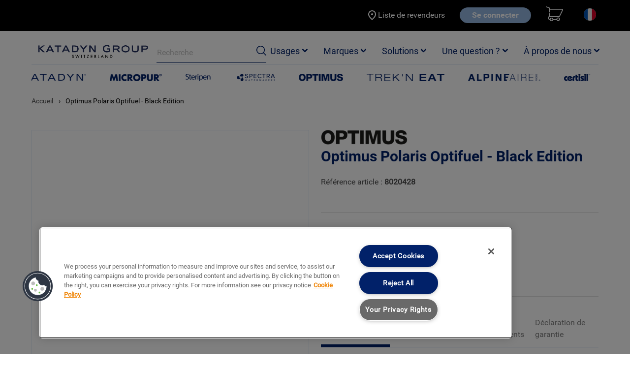

--- FILE ---
content_type: text/html; charset=UTF-8
request_url: https://www.katadyngroup.com/fr/fr/8020428-optimus-polaris-optifuel-black-ediiton~p6934
body_size: 18224
content:
<!DOCTYPE html>
<html lang="fr">
    <head>
        <meta charset="UTF-8">
        <meta name="viewport" content="width=device-width, initial-scale=1.0">
        <meta http-equiv="X-UA-Compatible" content="ie=edge">
        <meta name="description" content="">
        <title>Optimus Polaris Optifuel - Black Edition</title>
        <link href="/static/css/font.css" rel="stylesheet" />
        <link href="/static/css/ketadyn.css" rel="stylesheet" />
        <link rel="stylesheet" href="/static/css/flexslider.css" type="text/css" media="screen" />
        <link rel="stylesheet" href="/static/css/accordion.css" type="text/css" media="screen" />
        <link rel="stylesheet" href="/static/css/jquery-ui.css" type="text/css" media="screen" />
                <link rel="stylesheet" href="/static/css/jquery.typeahead.scss" type="text/css" media="screen" />



        <script defer src="https://use.fontawesome.com/releases/v5.3.1/js/all.js"></script>
        <script>
            const LANGUAGE = "fr";
            const REGION = "fr";
        </script>
    

<!-- OneTrust Cookie-Einwilligungshinweis – Anfang für katadyngroup.com -->

<script type="text/javascript" src="https://cdn.cookielaw.org/consent/87deac26-0f3e-4e11-b4f8-c10dc8d050e6/OtAutoBlock.js" ></script>
<script src="https://cdn.cookielaw.org/scripttemplates/otSDKStub.js"  type="text/javascript" charset="UTF-8" data-domain-script="87deac26-0f3e-4e11-b4f8-c10dc8d050e6" ></script>
<script type="text/javascript">
function OptanonWrapper() { }
</script>

<!-- OneTrust-Cookie-Einwilligungshinweis – Ende für katadyngroup.com -->


<!-- Google Tag Manager -->
<script>(function(w,d,s,l,i){w[l]=w[l]||[];w[l].push({'gtm.start':
new Date().getTime(),event:'gtm.js'});var f=d.getElementsByTagName(s)[0],
j=d.createElement(s),dl=l!='dataLayer'?'&l='+l:'';j.async=true;j.src=
'https://www.googletagmanager.com/gtm.js?id='+i+dl;f.parentNode.insertBefore(j,f);
})(window,document,'script','dataLayer','GTM-5DMMV7');</script>
<!-- End Google Tag Manager -->
<script>
    
            var _ptg = _ptg || {};
    _ptg.options = _ptg.options || {};

    
            
    </script>


    <script src="/bundles/pimcorecore/js/targeting.js" async></script></head>

    
    <body>


<!-- Google Tag Manager (noscript) -->
<noscript><iframe src="https://www.googletagmanager.com/ns.html?id=GTM-5DMMV7"
height="0" width="0" style="display:none;visibility:hidden"></iframe></noscript>
<!-- End Google Tag Manager (noscript) -->

        <div class="overlay"></div>
        <div class="wrapper">
            <header>
                
                    <menu>
        <div class="container">

            <ul>
                <div class=" column auto  text-orange" style="margin-right: auto;"><marquee direction = "left" scrolldelay="60" scrollamount="2"></marquee></div>
            <br><br>
            <li style="display: flex; align-items:center;"><a href="/fr/fr/store-locator" style="display: inline-flex">

                <svg xmlns="http://www.w3.org/2000/svg" height="24" viewBox="0 0 24 24" width="24" style="fill: white"><path d="M0 0h24v24H0z" fill="none"/><path d="M12 12c-1.1 0-2-.9-2-2s.9-2 2-2 2 .9 2 2-.9 2-2 2zm6-1.8C18 6.57 15.35 4 12 4s-6 2.57-6 6.2c0 2.34 1.95 5.44 6 9.14 4.05-3.7 6-6.8 6-9.14zM12 2c4.2 0 8 3.22 8 8.2 0 3.32-2.67 7.25-8 11.8-5.33-4.55-8-8.48-8-11.8C4 5.22 7.8 2 12 2z"/></svg>

            Liste de revendeurs</a>
        </li>
        
                                <li><a class="button is-rounded is-secondary" href="/fr/fr/login">Se connecter</a></li>
            

                        <li class="modal-button cartNumber">
            <span  href="javacsript:void(0);">

                <svg  xmlns="http://www.w3.org/2000/svg" width="34.737" height="30" viewBox="0 0 34.737 30">
                    <g id="prefix__Cart" transform="translate(-5.921 -12)">
                        <path id="prefix__Path_50" fill="#fff" d="M6.7 12a.789.789 0 0 0-.234 1.541l5.793 2.17v7.744a.789.789 0 1 0 1.577 0V18.72H39.08v.2l-6.026 12.426H13.84v-4.734a.789.789 0 1 0-1.577 0v5.154a4.016 4.016 0 0 0-1.972 3.527 3.766 3.766 0 0 0 3.549 3.946h.1a3.537 3.537 0 0 0 6.9 0h6.618a3.544 3.544 0 1 0-.185-1.579H20.84a3.537 3.537 0 0 0-6.9 0h-.1a2.181 2.181 0 0 1-1.972-2.367 2.182 2.182 0 0 1 1.972-2.368h19.719a.8.8 0 0 0 .715-.444l6.31-13.021a.789.789 0 0 0 .074-.345v-1.184a.82.82 0 0 0-.789-.789H13.84v-1.973a.81.81 0 0 0-.517-.74l-6.31-2.368A.793.793 0 0 0 6.7 12zm24.1 24.081a1.973 1.973 0 1 1-1.972 1.973 1.961 1.961 0 0 1 1.972-1.973zm-13.409.395a1.973 1.973 0 1 1-1.972 1.973 1.961 1.961 0 0 1 1.97-1.973z" data-name="Path 50"/>
                    </g>
                </svg>

            </span>
                        <span class="carts "></span>

        </li>
                <li class="secondLast">
 <div class="navbar-item has-dropdown">
        <a class="navbar-link" id="navClick">
            <span class="global">
                                                                                                                        <svg class="french" version="1.1" id="Layer_1" xmlns="http://www.w3.org/2000/svg" xmlns:xlink="http://www.w3.org/1999/xlink" x="0px" y="0px"
                                 viewBox="0 0 512 512" style="enable-background:new 0 0 512 512;" xml:space="preserve">
                        <circle style="fill:#F0F0F0;" cx="256" cy="256" r="256"/>
                        <path style="fill:#D80027;" d="M512,256c0-110.071-69.472-203.906-166.957-240.077v480.155C442.528,459.906,512,366.071,512,256z"/>
                        <path style="fill:#0052B4;" d="M0,256c0,110.071,69.473,203.906,166.957,240.077V15.923C69.473,52.094,0,145.929,0,256z"/></svg>
                            </span>
        </a>
    <div class="above">
                            <div class="navbar-dropdown py-3 px-3" id="navDropdown">
                        <div class="columns wrap">
                            <h4 class="is-5 pl-2 subtitle has-text-white mb-1 column is-12">Sélectionnez la région & la langue</h4>
                                                                                                                                                                                                                                                                                                                                        <div class="column is-4 mt-2">
                                                        <span  class="navbar-item  ml-2">Canada </span>

                                                        <div class="mt-1 pl-3">
                                                            <h4 class="is-6 pl-2 has-text-white mb-1">langue</h4>
                                                                                                                            <a class=" navbar-item ml-3 " href="/ca/en/switch~language" data-url = "">
                                                                    English                                                                </a>
                                                                                                                            <a class=" navbar-item ml-3 " href="/ca/fr/switch~language" data-url = "">
                                                                    Française                                                                </a>
                                                                                                                    </div>

                                                    </div>
                                                                                                                                                                                                                                                        <div class="column is-4 mt-2">
                                                        <span  class="navbar-item  ml-2">Suisse/Liechtenstein </span>

                                                        <div class="mt-1 pl-3">
                                                            <h4 class="is-6 pl-2 has-text-white mb-1">langue</h4>
                                                                                                                            <a class=" navbar-item ml-3 " href="/ch/de/switch~language" data-url = "">
                                                                    Deutsch                                                                </a>
                                                                                                                            <a class=" navbar-item ml-3 " href="/ch/fr/switch~language" data-url = "">
                                                                    Française                                                                </a>
                                                                                                                            <a class=" navbar-item ml-3 " href="/ch/en/switch~language" data-url = "">
                                                                    English                                                                </a>
                                                                                                                    </div>

                                                    </div>
                                                                                                                                                                                                                                                        <div class="column is-4 mt-2">
                                                        <span  class="navbar-item  ml-2">Germany/Europe </span>

                                                        <div class="mt-1 pl-3">
                                                            <h4 class="is-6 pl-2 has-text-white mb-1">langue</h4>
                                                                                                                            <a class=" navbar-item ml-3 " href="/de/de/switch~language" data-url = "">
                                                                    Deutsch                                                                </a>
                                                                                                                            <a class=" navbar-item ml-3 " href="/de/en/switch~language" data-url = "">
                                                                    English                                                                </a>
                                                                                                                    </div>

                                                    </div>
                                                                                                                                                                                                                                                        <div class="column is-4 mt-2">
                                                        <span  class="navbar-item is-active ml-2">France </span>

                                                        <div class="mt-1 pl-3">
                                                            <h4 class="is-6 pl-2 has-text-white mb-1">langue</h4>
                                                                                                                            <a class=" navbar-item ml-3 is-active" href="javascript:void(0);" data-url = "">
                                                                    Française                                                                </a>
                                                                                                                            <a class=" navbar-item ml-3 " href="/fr/en/switch~language" data-url = "">
                                                                    English                                                                </a>
                                                                                                                    </div>

                                                    </div>
                                                                                                                                                                                                                                                        <div class="column is-4 mt-2">
                                                        <span  class="navbar-item  ml-2">International </span>

                                                        <div class="mt-1 pl-3">
                                                            <h4 class="is-6 pl-2 has-text-white mb-1">langue</h4>
                                                                                                                            <a class=" navbar-item ml-3 " href="/int/en/switch~language" data-url = "">
                                                                    English                                                                </a>
                                                                                                                    </div>

                                                    </div>
                                                                                                                                                                                                                                                        <div class="column is-4 mt-2">
                                                        <span  class="navbar-item  ml-2">USA </span>

                                                        <div class="mt-1 pl-3">
                                                            <h4 class="is-6 pl-2 has-text-white mb-1">langue</h4>
                                                                                                                            <a class=" navbar-item ml-3 " href="/us/en/switch~language" data-url = "">
                                                                    English                                                                </a>
                                                                                                                    </div>

                                                    </div>
                                                                                            </div>


                    </div>
            </div>
</div>
        </li>
    
    </ul>
        </div>
    </menu>

<nav class="navbar container" role="navigation" aria-label="main navigation">
        <div class="navbar-brand">
          <a role="button" class="navbar-burger burger" aria-label="menu" aria-expanded="false" data-target="navbarBasicExample">
            <span aria-hidden="true"></span>
            <span aria-hidden="true"></span>
            <span aria-hidden="true"></span>
        </a>
        <a class="navbar-item logo" href="/fr/fr">
            <img alt="" src="/Logos/Katadyn-Group_CH_RGB133105.gif" />        </a>

        <div class="rightBox mb-2 ml-4 mt-0 mr-2">
            <a class="searchBtn mobile ml-6 mt-3" >
                <svg xmlns="http://www.w3.org/2000/svg" width="20.147" height="20.133" viewBox="0 0 20.147 20.133">
                    <path id="prefix__Search" fill="#012169" d="M23.438 22.376l-4.768-4.767a8.6 8.6 0 1 0-6.588 3.056 8.4 8.4 0 0 0 5.526-2.015l4.768 4.768a.733.733 0 0 0 1.04 0 .726.726 0 0 0 .022-1.042zm-11.356-3.207a7.087 7.087 0 1 1 7.087-7.087 7.1 7.1 0 0 1-7.087 7.087z" transform="translate(-3.5 -3.5)"/>
                </svg>
            </a>
            <div class="searchText mt-2 field is-bottomBorder columns is-centered is-vcentered">
                <div class="control">
                                        <form id="search_form" action="/fr/fr/search" method="get">
                        <input  class="js-typeahead-country_v1 input is-static " name="search" id="search_input" placeholder="Recherche" value="" autocomplete="off" type="text">
                    </form>
                </div>
                <div class="control">
                    <a class="searchBtn" onclick="document.getElementById('search_form').submit();">
                        <svg xmlns="http://www.w3.org/2000/svg" width="20.147" height="20.133" viewBox="0 0 20.147 20.133">
                            <path id="prefix__Search" fill="#012169" d="M23.438 22.376l-4.768-4.767a8.6 8.6 0 1 0-6.588 3.056 8.4 8.4 0 0 0 5.526-2.015l4.768 4.768a.733.733 0 0 0 1.04 0 .726.726 0 0 0 .022-1.042zm-11.356-3.207a7.087 7.087 0 1 1 7.087-7.087 7.1 7.1 0 0 1-7.087 7.087z" transform="translate(-3.5 -3.5)"/>
                        </svg>
                    </a>
                </div>
            </div>
        </div>
    </div>

    <div id="navbarBasicExample" class="navbar-menu">

        <div class="top-navbar">
            <a role="button" class="navbar-burger burger " aria-label="menu" aria-expanded="false" data-target="navbarBasicExample">
                    <span aria-hidden="true"></span>
                    <span aria-hidden="true"></span>
                    <span aria-hidden="true"></span>
            </a>
            <a class="button is-rounded is-secondary" href="/fr/fr/login">Se connecter</a>
                        <ul>
                                                                    <li>
                        <a href="/fr/fr/store-locator" style="display: inline-flex">

                                <svg xmlns="http://www.w3.org/2000/svg" height="24" viewBox="0 0 24 24" width="24" style="fill: white"><path d="M0 0h24v24H0z" fill="none"></path><path d="M12 12c-1.1 0-2-.9-2-2s.9-2 2-2 2 .9 2 2-.9 2-2 2zm6-1.8C18 6.57 15.35 4 12 4s-6 2.57-6 6.2c0 2.34 1.95 5.44 6 9.14 4.05-3.7 6-6.8 6-9.14zM12 2c4.2 0 8 3.22 8 8.2 0 3.32-2.67 7.25-8 11.8-5.33-4.55-8-8.48-8-11.8C4 5.22 7.8 2 12 2z"></path></svg>

                            Liste de revendeurs                        </a>
                    </li>
                            </ul>
        </div>

        <div class="navbar-end">

                                                        <div class="navbar-item has-dropdown is-hoverable">
                    <a class="navbar-link" href="#">Usages</a>

                                            <div class="navbar-dropdown complex">

                                                                                                <div class="columns">
                                                                        <div class="column">
                                        <a class="navbar-item subtitle" href="/fr/fr/applications/Outdoor~a5145/overview" style="Flex-wrap:wrap">Outdoor</a>
                                                                                                                                                                            <a class="navbar-item" href="/fr/fr/applications/Outdoor~a5145/overview/listing?categories[]=5132" style="Flex-wrap:wrap">Aventure et sport</a>
                                                                                            <a class="navbar-item" href="/fr/fr/applications/Outdoor~a5145/overview/listing?categories[]=5133" style="Flex-wrap:wrap">Camping-car</a>
                                                                                            <a class="navbar-item" href="/fr/fr/applications/Outdoor~a5145/overview/listing?categories[]=5134" style="Flex-wrap:wrap">Santé et voyage</a>
                                                                                            <a class="navbar-item" href="/fr/fr/applications/Outdoor~a5145/overview/listing?categories[]=5135" style="Flex-wrap:wrap">Chasse et pêche</a>
                                                                                                                        </div>
                                                                                                                                    <div class="column">
                                        <a class="navbar-item subtitle" href="/fr/fr/applications/Marine~a5146/overview" style="Flex-wrap:wrap">Nautisme</a>
                                                                                                                                                                            <a class="navbar-item" href="/fr/fr/applications/Marine~a5146/overview/listing?categories[]=5169" style="Flex-wrap:wrap">Voile</a>
                                                                                            <a class="navbar-item" href="/fr/fr/applications/Marine~a5146/overview/listing?categories[]=5170" style="Flex-wrap:wrap">Bateaux à moteur</a>
                                                                                            <a class="navbar-item" href="/fr/fr/applications/Marine~a5146/overview/listing?categories[]=5172" style="Flex-wrap:wrap">Bateaux de croisière</a>
                                                                                            <a class="navbar-item" href="/fr/fr/applications/Marine~a5146/overview/listing?categories[]=5171" style="Flex-wrap:wrap">Survie en mer</a>
                                                                                                                        </div>
                                                                                                                                    <div class="column">
                                        <a class="navbar-item subtitle" href="/fr/fr/applications/Tactical~a5147/overview" style="Flex-wrap:wrap">Tactique</a>
                                                                                                                                                                            <a class="navbar-item" href="/fr/fr/applications/Tactical~a5147/overview/listing?categories[]=5156" style="Flex-wrap:wrap">Tactique : Solutions d'hydratation</a>
                                                                                            <a class="navbar-item" href="/fr/fr/applications/Tactical~a5147/overview/listing?categories[]=5157" style="Flex-wrap:wrap">Tactique : Solutions d‘alimentation</a>
                                                                                            <a class="navbar-item" href="/fr/fr/applications/Tactical~a5147/overview/listing?categories[]=5158" style="Flex-wrap:wrap">Tactique : Systèmes de cuisson</a>
                                                                                            <a class="navbar-item" href="/fr/fr/applications/Tactical~a5147/overview/listing?categories[]=5781" style="Flex-wrap:wrap">Tactique : Utilisation privée </a>
                                                                                                                        </div>
                                                                        </div>
                                                                                                                                <div class="columns">
                                                                        <div class="column">
                                        <a class="navbar-item subtitle" href="/fr/fr/applications/EmergencyPreparednessRelief~a5148/overview" style="Flex-wrap:wrap">Préparation aux situations <br>d’urgence et secours<br></a>
                                                                                                                                                                            <a class="navbar-item" href="/fr/fr/applications/EmergencyPreparednessRelief~a5148/overview/listing?categories[]=5173" style="Flex-wrap:wrap">Catastrophes naturelles : premiers secours</a>
                                                                                            <a class="navbar-item" href="/fr/fr/applications/EmergencyPreparednessRelief~a5148/overview/listing?categories[]=5174" style="Flex-wrap:wrap">Premiers secours</a>
                                                                                            <a class="navbar-item" href="/fr/fr/applications/EmergencyPreparednessRelief~a5148/overview/listing?categories[]=5617" style="Flex-wrap:wrap">Stock d‘urgence</a>
                                                                                            <a class="navbar-item" href="/fr/fr/applications/EmergencyPreparednessRelief~a5148/overview/listing?categories[]=5175" style="Flex-wrap:wrap">Kits de survie pour canots de sauvetage</a>
                                                                                                                        </div>
                                                                                                                                    <div class="column">
                                        <a class="navbar-item subtitle" href="/fr/fr/applications/Humanitarian%20Aid~a5149/overview" style="Flex-wrap:wrap">Aide humanitaire</a>
                                                                                                                                                                            <a class="navbar-item" href="/fr/fr/applications/Humanitarian%20Aid~a5149/overview/listing?categories[]=5162" style="Flex-wrap:wrap">Filtre à gravité (HWTS)</a>
                                                                                            <a class="navbar-item" href="/fr/fr/applications/Humanitarian%20Aid~a5149/overview/listing?categories[]=5163" style="Flex-wrap:wrap">Communautés isolés</a>
                                                                                                                        </div>
                                                                                                                                    <div class="column">
                                        <a class="navbar-item subtitle" href="/fr/fr/applications/Commercial%20and%20Industries~a5150/overview" style="Flex-wrap:wrap">Industrie</a>
                                                                                                                                                                            <a class="navbar-item" href="/fr/fr/applications/Commercial%20and%20Industries~a5150/overview/listing?categories[]=5166" style="Flex-wrap:wrap">Infrastructure de dessalement</a>
                                                                                            <a class="navbar-item" href="/fr/fr/applications/Commercial%20and%20Industries~a5150/overview/listing?categories[]=5167" style="Flex-wrap:wrap">Traitement de l’eau pour l’industrie</a>
                                                                                            <a class="navbar-item" href="/fr/fr/applications/Commercial%20and%20Industries~a5150/overview/listing?categories[]=5164" style="Flex-wrap:wrap">Food Co-packing</a>
                                                                                            <a class="navbar-item" href="/fr/fr/applications/Commercial%20and%20Industries~a5150/overview/listing?categories[]=5165" style="Flex-wrap:wrap">Moulage par injection plastique</a>
                                                                                            <a class="navbar-item" href="/fr/fr/applications/Commercial%20and%20Industries~a5150/overview/listing?categories[]=12179" style="Flex-wrap:wrap">Traitement de l’eau par UV Aquafides </a>
                                                                                                                        </div>
                                                                        </div>
                                                                                                            </div>
                            </div>
                                        <div class="navbar-item has-dropdown is-hoverable">
                    <a class="navbar-link" href="#">Marques</a>

                                            <div class="navbar-dropdown ">

                                                                                                <div class="column">
                                        <a class="navbar-item subtitle" href="/fr/fr/brands/Katadyn~b4906/overview" style="Flex-wrap:wrap">Katadyn</a>
                                                                                                                    </div>
                                                                                                                                    <div class="column">
                                        <a class="navbar-item subtitle" href="/fr/fr/brands/Micropur~b4907/overview" style="Flex-wrap:wrap">Micropur</a>
                                                                                                                    </div>
                                                                                                                                    <div class="column">
                                        <a class="navbar-item subtitle" href="/fr/fr/brands/Steripen~b4908/overview" style="Flex-wrap:wrap">Steripen</a>
                                                                                                                    </div>
                                                                                                                                    <div class="column">
                                        <a class="navbar-item subtitle" href="/fr/fr/brands/spectra~b4917/overview" style="Flex-wrap:wrap">Spectra Watermakers</a>
                                                                                                                    </div>
                                                                                                                                    <div class="column">
                                        <a class="navbar-item subtitle" href="/fr/fr/brands/Optimus~b4909/overview" style="Flex-wrap:wrap">Optimus</a>
                                                                                                                    </div>
                                                                                                                                    <div class="column">
                                        <a class="navbar-item subtitle" href="/fr/fr/brands/trekneat~b4910/overview" style="Flex-wrap:wrap">Trek'n Eat</a>
                                                                                                                    </div>
                                                                                                                                    <div class="column">
                                        <a class="navbar-item subtitle" href="/fr/fr/brands/Pharmavoyage~b4913/overview" style="Flex-wrap:wrap">Pharmavoyage</a>
                                                                                                                    </div>
                                                                                                                </div>
                            </div>
                                        <div class="navbar-item has-dropdown is-hoverable">
                    <a class="navbar-link" href="#">Solutions</a>

                                            <div class="navbar-dropdown ">

                                                                                                <div class="column">
                                        <a class="navbar-item subtitle" href="/fr/fr/solutions/Water%20Treatment~s5130/overview" style="Flex-wrap:wrap">Eau potable</a>
                                                                                                                    </div>
                                                                                                                                    <div class="column">
                                        <a class="navbar-item subtitle" href="/fr/fr/solutions/Food~s5131/overview" style="Flex-wrap:wrap">Alimentation</a>
                                                                                                                    </div>
                                                                                                                                    <div class="column">
                                        <a class="navbar-item subtitle" href="/fr/fr/solutions/Cooking~s5152/overview" style="Flex-wrap:wrap">Cuisine en plein air</a>
                                                                                                                    </div>
                                                                                                                                    <div class="column">
                                        <a class="navbar-item subtitle" href="/fr/fr/solutions/Sant%C3%A9%20en%20voyage~s5153/overview" style="Flex-wrap:wrap">Santé et voyage</a>
                                                                                                                    </div>
                                                                                                                </div>
                            </div>
                                        <div class="navbar-item has-dropdown is-hoverable">
                    <a class="navbar-link" href="#">Une question ?</a>

                                            <div class="navbar-dropdown ">

                                                                                                <div class="column">
                                        <a class="navbar-item subtitle" href="/fr/fr/Services/FAQ%20-%20Knowledge%20Hub" style="Flex-wrap:wrap">FAQ - Questions et réponses</a>
                                                                                                                    </div>
                                                                                                                                    <div class="column">
                                        <a class="navbar-item subtitle" href="/fr/fr/Services/Customer%20Services" style="Flex-wrap:wrap">Service client</a>
                                                                                                                    </div>
                                                                                                                                    <div class="column">
                                        <a class="navbar-item subtitle" href="/fr/fr/productregistration" style="Flex-wrap:wrap">Enregistrer mon produit</a>
                                                                                                                    </div>
                                                                                                                                    <div class="column">
                                        <a class="navbar-item subtitle" href="/fr/fr/store-locator" style="Flex-wrap:wrap">Liste de revendeurs</a>
                                                                                                                    </div>
                                                                                                                                    <div class="column">
                                        <a class="navbar-item subtitle" href="/fr/fr/recall" style="Flex-wrap:wrap">Rappel de Produit</a>
                                                                                                                    </div>
                                                                                                                </div>
                            </div>
                                        <div class="navbar-item has-dropdown is-hoverable">
                    <a class="navbar-link" href="/fr/fr/about-us">À propos de nous</a>

                                            <div class="navbar-dropdown ">

                                                                                                <div class="column">
                                        <a class="navbar-item subtitle" href="/fr/fr/about-us" style="Flex-wrap:wrap">À propos de nous</a>
                                                                                                                    </div>
                                                                                                                                    <div class="column">
                                        <a class="navbar-item subtitle" href="/fr/fr/about-us/Offices" style="Flex-wrap:wrap">Siège social et filiales</a>
                                                                                                                    </div>
                                                                                                                                    <div class="column">
                                        <a class="navbar-item subtitle" href="/fr/fr/about-us/Case%20Studies" style="Flex-wrap:wrap">Projets & Études de cas</a>
                                                                                                                    </div>
                                                                                                                                    <div class="column">
                                        <a class="navbar-item subtitle" href="/fr/fr/about-us/Career" style="Flex-wrap:wrap">Offres d'emploi</a>
                                                                                                                    </div>
                                                                                                                                    <div class="column">
                                        <a class="navbar-item subtitle" href="/fr/fr/about-us/Contact" style="Flex-wrap:wrap">Contact</a>
                                                                                                                    </div>
                                                                                                                                    <div class="column">
                                        <a class="navbar-item subtitle" href="/fr/fr/about-us/News" style="Flex-wrap:wrap">News</a>
                                                                                                                    </div>
                                                                                                                                    <div class="column">
                                        <a class="navbar-item subtitle" href="/fr/fr/about-us/Events" style="Flex-wrap:wrap">Événements</a>
                                                                                                                    </div>
                                                                                                                                    <div class="column">
                                        <a class="navbar-item subtitle" href="/fr/fr/about-us/Legal%20Information/Legal%20Information" style="Flex-wrap:wrap">Mentions légales</a>
                                                                                                                                                                                                        </div>
                                                                                                                                    <div class="column">
                                        <a class="navbar-item subtitle" href="/fr/fr/about-us/Ambassadors/Programs" style="Flex-wrap:wrap">Ambassadors</a>
                                                                                                                    </div>
                                                                                                                </div>
                            </div>
        

    </div>

</div>
</nav>
                <div class='car-list-details'>
                    <!--<div class="modal">-->
<div class='modal header-cart-list'>
    <div class="modal-background"></div>
    <div class="modal-card is-huge">

        <header class=" has-background-info">
            <div class="columns is-vcentered mx-0 my-0">

                <h2 class="title has-text-primary column mb-0 is-size-4 is-9">
                    <span>
                        <svg xmlns="http://www.w3.org/2000/svg" width="34.737" height="30" viewBox="0 0 34.737 30">
                            <g id="prefix__Cart" transform="translate(-5.921 -12)">
                                <path id="prefix__Path_50" fill="#022169" d="M6.7 12a.789.789 0 0 0-.234 1.541l5.793 2.17v7.744a.789.789 0 1 0 1.577 0V18.72H39.08v.2l-6.026 12.426H13.84v-4.734a.789.789 0 1 0-1.577 0v5.154a4.016 4.016 0 0 0-1.972 3.527 3.766 3.766 0 0 0 3.549 3.946h.1a3.537 3.537 0 0 0 6.9 0h6.618a3.544 3.544 0 1 0-.185-1.579H20.84a3.537 3.537 0 0 0-6.9 0h-.1a2.181 2.181 0 0 1-1.972-2.367 2.182 2.182 0 0 1 1.972-2.368h19.719a.8.8 0 0 0 .715-.444l6.31-13.021a.789.789 0 0 0 .074-.345v-1.184a.82.82 0 0 0-.789-.789H13.84v-1.973a.81.81 0 0 0-.517-.74l-6.31-2.368A.793.793 0 0 0 6.7 12zm24.1 24.081a1.973 1.973 0 1 1-1.972 1.973 1.961 1.961 0 0 1 1.972-1.973zm-13.409.395a1.973 1.973 0 1 1-1.972 1.973 1.961 1.961 0 0 1 1.97-1.973z" data-name="Path 50"></path>
                            </g>
                        </svg>
                    </span>
                    Articles dans mon panier                </h2>

                <div class="column has-text-weight-bold pt-5 pr-2 has-text-primary">Total 0 Article(s)</div>
            </div>
            <button class="delete  has-text-white modal-button1" aria-label="close"></button>
        </header>
        <section class="modal-card-body">
                           <div class="notification is-primary is-light py-2"> Votre panier est vide</div>
                        </section>
<footer class="modal-card-foot wrap">
                    
            <div class="column px-0 py-0 is-12 is-left mr-0 has-text-right  ">
                <a href="javascript:void(0);" class="continue-shopping button is-primary has-text-white px-3 ">Poursuivre mes achats</a>
                <a href="/fr/fr/cart" class="button is-primary has-text-white px-3 ">Voir mon panier</a>
            </div>
 </footer>

    </div>
</div>
<!--<div class="modal">-->
<div class='modal region-switch'>
    <div class="modal-background"></div>
    <div class="modal-card">

      <!--  <header class="has-background-info"> 
            <button class="delete  has-text-white close-region-modal" aria-label="close"></button>
<p><br/>&nbsp;<br/></p>
        </header> -->
        <section class="modal-card-body"> 
            Vous allez changer de région        </section> 
        <footer class="modal-card-foot wrap"> 
            <div class="columns is-left mr-0  ">
                <a href="javascript:void(0);" class="button is-primary has-text-white px-3 ok-switch-region">oui</a>
                <a href="javascript:void(0);" class="button is-primary has-text-white px-3 close-region-modal">annuler</a>
            </div>
        </footer> 
       
    </div>
</div>                </div>
            </header>

            <link rel="stylesheet" href="/static/css/simple-lightbox.css" type="text/css" media="screen"/>
<script defer src="/static/js/simple-lightbox.js"></script>
<script defer src="/static/js/lightbox-support.js"></script>
<section class="">
    <div class="container">
                                                <div class="brandSlider ">
                    <div class="slideMain">
                        <ul class="slide1">
                                                                                           <li>
                                    <a href="/fr/fr/brands/Katadyn~b4906/overview">
                                        <img width="155" height="15" alt="" src="/Brands/BrandSlider/image-thumb__4823__brandslider-logo/katadyn_logo_@2x.webp" srcset="/Brands/BrandSlider/image-thumb__4823__brandslider-logo/katadyn_logo_@2x.webp 1x, /Brands/BrandSlider/image-thumb__4823__brandslider-logo/katadyn_logo_%402x@2x.webp 2x" />                                    </a>

                                </li>
                                                                                          <li>
                                    <a href="/fr/fr/brands/Micropur~b4907/overview">
                                        <img width="106" height="15" alt="" src="/Brands/BrandSlider/image-thumb__4822__brandslider-logo/micropur_logo@2x.webp" srcset="/Brands/BrandSlider/image-thumb__4822__brandslider-logo/micropur_logo@2x.webp 1x, /Brands/BrandSlider/image-thumb__4822__brandslider-logo/micropur_logo%402x@2x.webp 2x" />                                    </a>

                                </li>
                                                                                          <li>
                                    <a href="/fr/fr/brands/Steripen~b4908/overview">
                                        <img width="56" height="15" alt="" src="/Logos/Logos%20in%20top%20banner%20%28edited%29/image-thumb__4840__brandslider-logo/steripen_logo@2x.webp" srcset="/Logos/Logos%20in%20top%20banner%20%28edited%29/image-thumb__4840__brandslider-logo/steripen_logo@2x.webp 1x, /Logos/Logos%20in%20top%20banner%20%28edited%29/image-thumb__4840__brandslider-logo/steripen_logo%402x@2x.webp 2x" />                                    </a>

                                </li>
                                                                                          <li>
                                    <a href="/fr/fr/brands/spectra~b4917/overview">
                                        <img width="78" height="15" alt="" src="/Logos/Logos%20in%20top%20banner%20%28edited%29/image-thumb__4838__brandslider-logo/spectra_logo@2x.webp" srcset="/Logos/Logos%20in%20top%20banner%20%28edited%29/image-thumb__4838__brandslider-logo/spectra_logo@2x.webp 1x, /Logos/Logos%20in%20top%20banner%20%28edited%29/image-thumb__4838__brandslider-logo/spectra_logo%402x@2x.webp 2x" />                                    </a>

                                </li>
                                                                                          <li>
                                    <a href="/fr/fr/brands/Optimus~b4909/overview">
                                        <img width="90" height="15" alt="" src="/Logos/Logos%20in%20top%20banner%20%28edited%29/image-thumb__4836__brandslider-logo/optimus_logo@2x.webp" srcset="/Logos/Logos%20in%20top%20banner%20%28edited%29/image-thumb__4836__brandslider-logo/optimus_logo@2x.webp 1x, /Logos/Logos%20in%20top%20banner%20%28edited%29/image-thumb__4836__brandslider-logo/optimus_logo%402x@2x.webp 2x" />                                    </a>

                                </li>
                                                                                          <li>
                                    <a href="/fr/fr/brands/trekneat~b4910/overview">
                                        <img width="158" height="15" alt="" src="/Logos/Logos%20in%20top%20banner%20%28edited%29/image-thumb__4839__brandslider-logo/trekneat_logo@2x.webp" srcset="/Logos/Logos%20in%20top%20banner%20%28edited%29/image-thumb__4839__brandslider-logo/trekneat_logo@2x.webp 1x, /Logos/Logos%20in%20top%20banner%20%28edited%29/image-thumb__4839__brandslider-logo/trekneat_logo%402x@2x.webp 2x" />                                    </a>

                                </li>
                                                                                          <li>
                                    <a href="/fr/fr/brands/Alpineaire~b4911/overview">
                                        <img width="147" height="15" alt="" src="/Brands/BrandSlider/image-thumb__4820__brandslider-logo/alpineaire_logo@2x.webp" srcset="/Brands/BrandSlider/image-thumb__4820__brandslider-logo/alpineaire_logo@2x.webp 1x, /Brands/BrandSlider/image-thumb__4820__brandslider-logo/alpineaire_logo%402x@2x.webp 2x" />                                    </a>

                                </li>
                                                                                          <li>
                                    <a href="/fr/fr/brands/Certisil~b4912/overview">
                                        <img width="54" height="15" alt="" src="/Brands/BrandSlider/image-thumb__4821__brandslider-logo/certisil_logo@2x.webp" srcset="/Brands/BrandSlider/image-thumb__4821__brandslider-logo/certisil_logo@2x.webp 1x, /Brands/BrandSlider/image-thumb__4821__brandslider-logo/certisil_logo%402x@2x.webp 2x" />                                    </a>

                                </li>
                                                                                          <li>
                                    <a href="/fr/fr/brands/Pharmavoyage~b4913/overview">
                                        <img width="104" height="15" alt="" src="/Brands/BrandSlider/image-thumb__4825__brandslider-logo/pharmavoyage_logo_@2x.webp" srcset="/Brands/BrandSlider/image-thumb__4825__brandslider-logo/pharmavoyage_logo_@2x.webp 1x, /Brands/BrandSlider/image-thumb__4825__brandslider-logo/pharmavoyage_logo_%402x@2x.webp 2x" />                                    </a>

                                </li>
                          
                        </ul>
                    </div>
                </div>
                    <!-- Default capture: append -->
                <nav class="breadcrumb has-succeeds-separator is-small" aria-label="breadcrumbs">
            <ul>
                <li><a href="/fr/fr">Accueil</a></li>
                                <li class="is-active"><a href="#" aria-current="page">Optimus Polaris Optifuel - Black Edition</a></li>
            </ul>
        </nav>
        
                <article class="mt-6 mb-6">
            <div class="columns">
                <div class="column is-6 sliderProduct">
                    <div class="flexslider thumbnailSlider lightBoxslider">
                        <!--<span class="discount">10% off</span>-->
                                                <ul class="slides">
                            
                            <!-- HOTSPOT IMAGE -->
                                                            <li>
                                    <figure class="image border bg px-2 py-2 main-image-fig" data-marker='null'>
                                                                                    <div style="position: relative;">
                                            <a rel="rel2" href="/zzzOldSiteAssets/zzzMove/image-thumb__11384__product-detail-lightbox/8020428_Optimus_Tactical_Line_Polaris_001.webp">
                                                <picture data-alt="" data-default-src="/zzzOldSiteAssets/zzzMove/image-thumb__11384__product-detail-slider-lg/8020428_Optimus_Tactical_Line_Polaris_001.jpg">
	<source srcset="/zzzOldSiteAssets/zzzMove/image-thumb__11384__product-detail-slider-lg/8020428_Optimus_Tactical_Line_Polaris_001~-~media--2247bc1a--query.webp 1x, /zzzOldSiteAssets/zzzMove/image-thumb__11384__product-detail-slider-lg/8020428_Optimus_Tactical_Line_Polaris_001~-~media--2247bc1a--query@2x.webp 2x" media="(min-width: 1024px)" type="image/webp" />
	<source srcset="/zzzOldSiteAssets/zzzMove/image-thumb__11384__product-detail-slider-lg/8020428_Optimus_Tactical_Line_Polaris_001~-~media--2247bc1a--query.jpg 1x, /zzzOldSiteAssets/zzzMove/image-thumb__11384__product-detail-slider-lg/8020428_Optimus_Tactical_Line_Polaris_001~-~media--2247bc1a--query@2x.jpg 2x" media="(min-width: 1024px)" type="image/jpeg" />
	<source srcset="/zzzOldSiteAssets/zzzMove/image-thumb__11384__product-detail-slider-lg/8020428_Optimus_Tactical_Line_Polaris_001~-~media--df42eb16--query.webp 1x, /zzzOldSiteAssets/zzzMove/image-thumb__11384__product-detail-slider-lg/8020428_Optimus_Tactical_Line_Polaris_001~-~media--df42eb16--query@2x.webp 2x" media="(min-width: 768px)" type="image/webp" />
	<source srcset="/zzzOldSiteAssets/zzzMove/image-thumb__11384__product-detail-slider-lg/8020428_Optimus_Tactical_Line_Polaris_001~-~media--df42eb16--query.jpg 1x, /zzzOldSiteAssets/zzzMove/image-thumb__11384__product-detail-slider-lg/8020428_Optimus_Tactical_Line_Polaris_001~-~media--df42eb16--query@2x.jpg 2x" media="(min-width: 768px)" type="image/jpeg" />
	<source srcset="/zzzOldSiteAssets/zzzMove/image-thumb__11384__product-detail-slider-lg/8020428_Optimus_Tactical_Line_Polaris_001~-~media--23520f36--query.webp 1x, /zzzOldSiteAssets/zzzMove/image-thumb__11384__product-detail-slider-lg/8020428_Optimus_Tactical_Line_Polaris_001~-~media--23520f36--query@2x.webp 2x" media="(min-width: 480px)" type="image/webp" />
	<source srcset="/zzzOldSiteAssets/zzzMove/image-thumb__11384__product-detail-slider-lg/8020428_Optimus_Tactical_Line_Polaris_001~-~media--23520f36--query.jpg 1x, /zzzOldSiteAssets/zzzMove/image-thumb__11384__product-detail-slider-lg/8020428_Optimus_Tactical_Line_Polaris_001~-~media--23520f36--query@2x.jpg 2x" media="(min-width: 480px)" type="image/jpeg" />
	<source srcset="/zzzOldSiteAssets/zzzMove/image-thumb__11384__product-detail-slider-lg/8020428_Optimus_Tactical_Line_Polaris_001.webp 1x, /zzzOldSiteAssets/zzzMove/image-thumb__11384__product-detail-slider-lg/8020428_Optimus_Tactical_Line_Polaris_001@2x.webp 2x" type="image/webp" />
	<source srcset="/zzzOldSiteAssets/zzzMove/image-thumb__11384__product-detail-slider-lg/8020428_Optimus_Tactical_Line_Polaris_001.jpg 1x, /zzzOldSiteAssets/zzzMove/image-thumb__11384__product-detail-slider-lg/8020428_Optimus_Tactical_Line_Polaris_001@2x.jpg 2x" type="image/jpeg" />
	<img class="main-image" alt="" draggable="false" src="/zzzOldSiteAssets/zzzMove/image-thumb__11384__product-detail-slider-lg/8020428_Optimus_Tactical_Line_Polaris_001.jpg" />
</picture>
                                                </a>
                                            </div>
                                                                            </figure>
                                </li>

                            <!-- MAIN IMAGE -->
                            
                            <!-- OTHER IMAGES -->
                                                                                                <li>
                                        <figure class="image border bg px-2 py-2">
                                            <a rel="rel2" href="/zzzOldSiteAssets/image-thumb__11385__product-detail-lightbox/optimus_polaris_tactical_v2017.webp">
                                                <picture data-alt="" data-default-src="/zzzOldSiteAssets/image-thumb__11385__product-detail-slider-lg/optimus_polaris_tactical_v2017.jpg">
	<source srcset="/zzzOldSiteAssets/image-thumb__11385__product-detail-slider-lg/optimus_polaris_tactical_v2017~-~media--2247bc1a--query.webp 1x, /zzzOldSiteAssets/image-thumb__11385__product-detail-slider-lg/optimus_polaris_tactical_v2017~-~media--2247bc1a--query@2x.webp 2x" media="(min-width: 1024px)" type="image/webp" />
	<source srcset="/zzzOldSiteAssets/image-thumb__11385__product-detail-slider-lg/optimus_polaris_tactical_v2017~-~media--2247bc1a--query.jpg 1x, /zzzOldSiteAssets/image-thumb__11385__product-detail-slider-lg/optimus_polaris_tactical_v2017~-~media--2247bc1a--query@2x.jpg 2x" media="(min-width: 1024px)" type="image/jpeg" />
	<source srcset="/zzzOldSiteAssets/image-thumb__11385__product-detail-slider-lg/optimus_polaris_tactical_v2017~-~media--df42eb16--query.webp 1x, /zzzOldSiteAssets/image-thumb__11385__product-detail-slider-lg/optimus_polaris_tactical_v2017~-~media--df42eb16--query@2x.webp 2x" media="(min-width: 768px)" type="image/webp" />
	<source srcset="/zzzOldSiteAssets/image-thumb__11385__product-detail-slider-lg/optimus_polaris_tactical_v2017~-~media--df42eb16--query.jpg 1x, /zzzOldSiteAssets/image-thumb__11385__product-detail-slider-lg/optimus_polaris_tactical_v2017~-~media--df42eb16--query@2x.jpg 2x" media="(min-width: 768px)" type="image/jpeg" />
	<source srcset="/zzzOldSiteAssets/image-thumb__11385__product-detail-slider-lg/optimus_polaris_tactical_v2017~-~media--23520f36--query.webp 1x, /zzzOldSiteAssets/image-thumb__11385__product-detail-slider-lg/optimus_polaris_tactical_v2017~-~media--23520f36--query@2x.webp 2x" media="(min-width: 480px)" type="image/webp" />
	<source srcset="/zzzOldSiteAssets/image-thumb__11385__product-detail-slider-lg/optimus_polaris_tactical_v2017~-~media--23520f36--query.jpg 1x, /zzzOldSiteAssets/image-thumb__11385__product-detail-slider-lg/optimus_polaris_tactical_v2017~-~media--23520f36--query@2x.jpg 2x" media="(min-width: 480px)" type="image/jpeg" />
	<source srcset="/zzzOldSiteAssets/image-thumb__11385__product-detail-slider-lg/optimus_polaris_tactical_v2017.webp 1x, /zzzOldSiteAssets/image-thumb__11385__product-detail-slider-lg/optimus_polaris_tactical_v2017@2x.webp 2x" type="image/webp" />
	<source srcset="/zzzOldSiteAssets/image-thumb__11385__product-detail-slider-lg/optimus_polaris_tactical_v2017.jpg 1x, /zzzOldSiteAssets/image-thumb__11385__product-detail-slider-lg/optimus_polaris_tactical_v2017@2x.jpg 2x" type="image/jpeg" />
	<img alt="" src="/zzzOldSiteAssets/image-thumb__11385__product-detail-slider-lg/optimus_polaris_tactical_v2017.jpg" />
</picture>
                                            </a>
                                        </figure>
                                    </li>
                                                                                                                                <li>
                                        <figure class="image border bg px-2 py-2">
                                            <a rel="rel2" href="/Product%20Pictures%20and%20Videos/Pictures/Optimus/stoves/in-use/image-thumb__16903__product-detail-lightbox/8020428_Optimus_Polaris_Black_Ed_web.webp">
                                                <picture data-alt="" data-default-src="/Product%20Pictures%20and%20Videos/Pictures/Optimus/stoves/in-use/image-thumb__16903__product-detail-slider-lg/8020428_Optimus_Polaris_Black_Ed_web.jpg">
	<source srcset="/Product%20Pictures%20and%20Videos/Pictures/Optimus/stoves/in-use/image-thumb__16903__product-detail-slider-lg/8020428_Optimus_Polaris_Black_Ed_web~-~media--2247bc1a--query.webp 1x, /Product%20Pictures%20and%20Videos/Pictures/Optimus/stoves/in-use/image-thumb__16903__product-detail-slider-lg/8020428_Optimus_Polaris_Black_Ed_web~-~media--2247bc1a--query@2x.webp 2x" media="(min-width: 1024px)" type="image/webp" />
	<source srcset="/Product%20Pictures%20and%20Videos/Pictures/Optimus/stoves/in-use/image-thumb__16903__product-detail-slider-lg/8020428_Optimus_Polaris_Black_Ed_web~-~media--2247bc1a--query.jpg 1x, /Product%20Pictures%20and%20Videos/Pictures/Optimus/stoves/in-use/image-thumb__16903__product-detail-slider-lg/8020428_Optimus_Polaris_Black_Ed_web~-~media--2247bc1a--query@2x.jpg 2x" media="(min-width: 1024px)" type="image/jpeg" />
	<source srcset="/Product%20Pictures%20and%20Videos/Pictures/Optimus/stoves/in-use/image-thumb__16903__product-detail-slider-lg/8020428_Optimus_Polaris_Black_Ed_web~-~media--df42eb16--query.webp 1x, /Product%20Pictures%20and%20Videos/Pictures/Optimus/stoves/in-use/image-thumb__16903__product-detail-slider-lg/8020428_Optimus_Polaris_Black_Ed_web~-~media--df42eb16--query@2x.webp 2x" media="(min-width: 768px)" type="image/webp" />
	<source srcset="/Product%20Pictures%20and%20Videos/Pictures/Optimus/stoves/in-use/image-thumb__16903__product-detail-slider-lg/8020428_Optimus_Polaris_Black_Ed_web~-~media--df42eb16--query.jpg 1x, /Product%20Pictures%20and%20Videos/Pictures/Optimus/stoves/in-use/image-thumb__16903__product-detail-slider-lg/8020428_Optimus_Polaris_Black_Ed_web~-~media--df42eb16--query@2x.jpg 2x" media="(min-width: 768px)" type="image/jpeg" />
	<source srcset="/Product%20Pictures%20and%20Videos/Pictures/Optimus/stoves/in-use/image-thumb__16903__product-detail-slider-lg/8020428_Optimus_Polaris_Black_Ed_web~-~media--23520f36--query.webp 1x, /Product%20Pictures%20and%20Videos/Pictures/Optimus/stoves/in-use/image-thumb__16903__product-detail-slider-lg/8020428_Optimus_Polaris_Black_Ed_web~-~media--23520f36--query@2x.webp 2x" media="(min-width: 480px)" type="image/webp" />
	<source srcset="/Product%20Pictures%20and%20Videos/Pictures/Optimus/stoves/in-use/image-thumb__16903__product-detail-slider-lg/8020428_Optimus_Polaris_Black_Ed_web~-~media--23520f36--query.jpg 1x, /Product%20Pictures%20and%20Videos/Pictures/Optimus/stoves/in-use/image-thumb__16903__product-detail-slider-lg/8020428_Optimus_Polaris_Black_Ed_web~-~media--23520f36--query@2x.jpg 2x" media="(min-width: 480px)" type="image/jpeg" />
	<source srcset="/Product%20Pictures%20and%20Videos/Pictures/Optimus/stoves/in-use/image-thumb__16903__product-detail-slider-lg/8020428_Optimus_Polaris_Black_Ed_web.webp 1x, /Product%20Pictures%20and%20Videos/Pictures/Optimus/stoves/in-use/image-thumb__16903__product-detail-slider-lg/8020428_Optimus_Polaris_Black_Ed_web@2x.webp 2x" type="image/webp" />
	<source srcset="/Product%20Pictures%20and%20Videos/Pictures/Optimus/stoves/in-use/image-thumb__16903__product-detail-slider-lg/8020428_Optimus_Polaris_Black_Ed_web.jpg 1x, /Product%20Pictures%20and%20Videos/Pictures/Optimus/stoves/in-use/image-thumb__16903__product-detail-slider-lg/8020428_Optimus_Polaris_Black_Ed_web@2x.jpg 2x" type="image/jpeg" />
	<img alt="" src="/Product%20Pictures%20and%20Videos/Pictures/Optimus/stoves/in-use/image-thumb__16903__product-detail-slider-lg/8020428_Optimus_Polaris_Black_Ed_web.jpg" />
</picture>
                                            </a>
                                        </figure>
                                    </li>
                                                                                                                                <li>
                                        <figure class="image border bg px-2 py-2">
                                            <a rel="rel2" href="/Product%20Pictures%20and%20Videos/Pictures/Optimus/stoves/in-use/image-thumb__16905__product-detail-lightbox/8020428_Optimus_Polaris_Black_Ed_web%20%283%29.webp">
                                                <picture data-alt="" data-default-src="/Product%20Pictures%20and%20Videos/Pictures/Optimus/stoves/in-use/image-thumb__16905__product-detail-slider-lg/8020428_Optimus_Polaris_Black_Ed_web%20%283%29.jpg">
	<source srcset="/Product%20Pictures%20and%20Videos/Pictures/Optimus/stoves/in-use/image-thumb__16905__product-detail-slider-lg/8020428_Optimus_Polaris_Black_Ed_web%20%283%29~-~media--2247bc1a--query.webp 1x, /Product%20Pictures%20and%20Videos/Pictures/Optimus/stoves/in-use/image-thumb__16905__product-detail-slider-lg/8020428_Optimus_Polaris_Black_Ed_web%20%283%29~-~media--2247bc1a--query@2x.webp 2x" media="(min-width: 1024px)" type="image/webp" />
	<source srcset="/Product%20Pictures%20and%20Videos/Pictures/Optimus/stoves/in-use/image-thumb__16905__product-detail-slider-lg/8020428_Optimus_Polaris_Black_Ed_web%20%283%29~-~media--2247bc1a--query.jpg 1x, /Product%20Pictures%20and%20Videos/Pictures/Optimus/stoves/in-use/image-thumb__16905__product-detail-slider-lg/8020428_Optimus_Polaris_Black_Ed_web%20%283%29~-~media--2247bc1a--query@2x.jpg 2x" media="(min-width: 1024px)" type="image/jpeg" />
	<source srcset="/Product%20Pictures%20and%20Videos/Pictures/Optimus/stoves/in-use/image-thumb__16905__product-detail-slider-lg/8020428_Optimus_Polaris_Black_Ed_web%20%283%29~-~media--df42eb16--query.webp 1x, /Product%20Pictures%20and%20Videos/Pictures/Optimus/stoves/in-use/image-thumb__16905__product-detail-slider-lg/8020428_Optimus_Polaris_Black_Ed_web%20%283%29~-~media--df42eb16--query@2x.webp 2x" media="(min-width: 768px)" type="image/webp" />
	<source srcset="/Product%20Pictures%20and%20Videos/Pictures/Optimus/stoves/in-use/image-thumb__16905__product-detail-slider-lg/8020428_Optimus_Polaris_Black_Ed_web%20%283%29~-~media--df42eb16--query.jpg 1x, /Product%20Pictures%20and%20Videos/Pictures/Optimus/stoves/in-use/image-thumb__16905__product-detail-slider-lg/8020428_Optimus_Polaris_Black_Ed_web%20%283%29~-~media--df42eb16--query@2x.jpg 2x" media="(min-width: 768px)" type="image/jpeg" />
	<source srcset="/Product%20Pictures%20and%20Videos/Pictures/Optimus/stoves/in-use/image-thumb__16905__product-detail-slider-lg/8020428_Optimus_Polaris_Black_Ed_web%20%283%29~-~media--23520f36--query.webp 1x, /Product%20Pictures%20and%20Videos/Pictures/Optimus/stoves/in-use/image-thumb__16905__product-detail-slider-lg/8020428_Optimus_Polaris_Black_Ed_web%20%283%29~-~media--23520f36--query@2x.webp 2x" media="(min-width: 480px)" type="image/webp" />
	<source srcset="/Product%20Pictures%20and%20Videos/Pictures/Optimus/stoves/in-use/image-thumb__16905__product-detail-slider-lg/8020428_Optimus_Polaris_Black_Ed_web%20%283%29~-~media--23520f36--query.jpg 1x, /Product%20Pictures%20and%20Videos/Pictures/Optimus/stoves/in-use/image-thumb__16905__product-detail-slider-lg/8020428_Optimus_Polaris_Black_Ed_web%20%283%29~-~media--23520f36--query@2x.jpg 2x" media="(min-width: 480px)" type="image/jpeg" />
	<source srcset="/Product%20Pictures%20and%20Videos/Pictures/Optimus/stoves/in-use/image-thumb__16905__product-detail-slider-lg/8020428_Optimus_Polaris_Black_Ed_web%20%283%29.webp 1x, /Product%20Pictures%20and%20Videos/Pictures/Optimus/stoves/in-use/image-thumb__16905__product-detail-slider-lg/8020428_Optimus_Polaris_Black_Ed_web%20%283%29@2x.webp 2x" type="image/webp" />
	<source srcset="/Product%20Pictures%20and%20Videos/Pictures/Optimus/stoves/in-use/image-thumb__16905__product-detail-slider-lg/8020428_Optimus_Polaris_Black_Ed_web%20%283%29.jpg 1x, /Product%20Pictures%20and%20Videos/Pictures/Optimus/stoves/in-use/image-thumb__16905__product-detail-slider-lg/8020428_Optimus_Polaris_Black_Ed_web%20%283%29@2x.jpg 2x" type="image/jpeg" />
	<img alt="" src="/Product%20Pictures%20and%20Videos/Pictures/Optimus/stoves/in-use/image-thumb__16905__product-detail-slider-lg/8020428_Optimus_Polaris_Black_Ed_web%20%283%29.jpg" />
</picture>
                                            </a>
                                        </figure>
                                    </li>
                                                                                                                                <li>
                                        <figure class="image border bg px-2 py-2">
                                            <a rel="rel2" href="/Product%20Pictures%20and%20Videos/Pictures/Optimus/stoves/in-use/image-thumb__16904__product-detail-lightbox/8020428_Optimus_Polaris_Black_Ed_web%20%284%29.webp">
                                                <picture data-alt="" data-default-src="/Product%20Pictures%20and%20Videos/Pictures/Optimus/stoves/in-use/image-thumb__16904__product-detail-slider-lg/8020428_Optimus_Polaris_Black_Ed_web%20%284%29.jpg">
	<source srcset="/Product%20Pictures%20and%20Videos/Pictures/Optimus/stoves/in-use/image-thumb__16904__product-detail-slider-lg/8020428_Optimus_Polaris_Black_Ed_web%20%284%29~-~media--2247bc1a--query.webp 1x, /Product%20Pictures%20and%20Videos/Pictures/Optimus/stoves/in-use/image-thumb__16904__product-detail-slider-lg/8020428_Optimus_Polaris_Black_Ed_web%20%284%29~-~media--2247bc1a--query@2x.webp 2x" media="(min-width: 1024px)" type="image/webp" />
	<source srcset="/Product%20Pictures%20and%20Videos/Pictures/Optimus/stoves/in-use/image-thumb__16904__product-detail-slider-lg/8020428_Optimus_Polaris_Black_Ed_web%20%284%29~-~media--2247bc1a--query.jpg 1x, /Product%20Pictures%20and%20Videos/Pictures/Optimus/stoves/in-use/image-thumb__16904__product-detail-slider-lg/8020428_Optimus_Polaris_Black_Ed_web%20%284%29~-~media--2247bc1a--query@2x.jpg 2x" media="(min-width: 1024px)" type="image/jpeg" />
	<source srcset="/Product%20Pictures%20and%20Videos/Pictures/Optimus/stoves/in-use/image-thumb__16904__product-detail-slider-lg/8020428_Optimus_Polaris_Black_Ed_web%20%284%29~-~media--df42eb16--query.webp 1x, /Product%20Pictures%20and%20Videos/Pictures/Optimus/stoves/in-use/image-thumb__16904__product-detail-slider-lg/8020428_Optimus_Polaris_Black_Ed_web%20%284%29~-~media--df42eb16--query@2x.webp 2x" media="(min-width: 768px)" type="image/webp" />
	<source srcset="/Product%20Pictures%20and%20Videos/Pictures/Optimus/stoves/in-use/image-thumb__16904__product-detail-slider-lg/8020428_Optimus_Polaris_Black_Ed_web%20%284%29~-~media--df42eb16--query.jpg 1x, /Product%20Pictures%20and%20Videos/Pictures/Optimus/stoves/in-use/image-thumb__16904__product-detail-slider-lg/8020428_Optimus_Polaris_Black_Ed_web%20%284%29~-~media--df42eb16--query@2x.jpg 2x" media="(min-width: 768px)" type="image/jpeg" />
	<source srcset="/Product%20Pictures%20and%20Videos/Pictures/Optimus/stoves/in-use/image-thumb__16904__product-detail-slider-lg/8020428_Optimus_Polaris_Black_Ed_web%20%284%29~-~media--23520f36--query.webp 1x, /Product%20Pictures%20and%20Videos/Pictures/Optimus/stoves/in-use/image-thumb__16904__product-detail-slider-lg/8020428_Optimus_Polaris_Black_Ed_web%20%284%29~-~media--23520f36--query@2x.webp 2x" media="(min-width: 480px)" type="image/webp" />
	<source srcset="/Product%20Pictures%20and%20Videos/Pictures/Optimus/stoves/in-use/image-thumb__16904__product-detail-slider-lg/8020428_Optimus_Polaris_Black_Ed_web%20%284%29~-~media--23520f36--query.jpg 1x, /Product%20Pictures%20and%20Videos/Pictures/Optimus/stoves/in-use/image-thumb__16904__product-detail-slider-lg/8020428_Optimus_Polaris_Black_Ed_web%20%284%29~-~media--23520f36--query@2x.jpg 2x" media="(min-width: 480px)" type="image/jpeg" />
	<source srcset="/Product%20Pictures%20and%20Videos/Pictures/Optimus/stoves/in-use/image-thumb__16904__product-detail-slider-lg/8020428_Optimus_Polaris_Black_Ed_web%20%284%29.webp 1x, /Product%20Pictures%20and%20Videos/Pictures/Optimus/stoves/in-use/image-thumb__16904__product-detail-slider-lg/8020428_Optimus_Polaris_Black_Ed_web%20%284%29@2x.webp 2x" type="image/webp" />
	<source srcset="/Product%20Pictures%20and%20Videos/Pictures/Optimus/stoves/in-use/image-thumb__16904__product-detail-slider-lg/8020428_Optimus_Polaris_Black_Ed_web%20%284%29.jpg 1x, /Product%20Pictures%20and%20Videos/Pictures/Optimus/stoves/in-use/image-thumb__16904__product-detail-slider-lg/8020428_Optimus_Polaris_Black_Ed_web%20%284%29@2x.jpg 2x" type="image/jpeg" />
	<img alt="" src="/Product%20Pictures%20and%20Videos/Pictures/Optimus/stoves/in-use/image-thumb__16904__product-detail-slider-lg/8020428_Optimus_Polaris_Black_Ed_web%20%284%29.jpg" />
</picture>
                                            </a>
                                        </figure>
                                    </li>
                                                            
                            <!-- VIDEO -->
                                                                                </ul>

                                            </div>
                    <div class="flexslider thumbOfthumbnailSlider">
                        <ul class="slides">
                                                            <li>
                                    <figure>
                                        <img width="80" height="44" alt="" src="/zzzOldSiteAssets/zzzMove/image-thumb__11384__product-detail-slider-sm/8020428_Optimus_Tactical_Line_Polaris_001.webp" srcset="/zzzOldSiteAssets/zzzMove/image-thumb__11384__product-detail-slider-sm/8020428_Optimus_Tactical_Line_Polaris_001.webp 1x, /zzzOldSiteAssets/zzzMove/image-thumb__11384__product-detail-slider-sm/8020428_Optimus_Tactical_Line_Polaris_001@2x.webp 2x" />                                    </figure>
                                </li>
                                                                                                                            <li>
                                        <figure>
                                            <img width="52" height="60" alt="" src="/zzzOldSiteAssets/image-thumb__11385__product-detail-slider-sm/optimus_polaris_tactical_v2017.webp" srcset="/zzzOldSiteAssets/image-thumb__11385__product-detail-slider-sm/optimus_polaris_tactical_v2017.webp 1x, /zzzOldSiteAssets/image-thumb__11385__product-detail-slider-sm/optimus_polaris_tactical_v2017@2x.webp 2x" />                                        </figure>
                                    </li>
                                                                                                                                <li>
                                        <figure>
                                            <img width="56" height="60" alt="" src="/Product%20Pictures%20and%20Videos/Pictures/Optimus/stoves/in-use/image-thumb__16903__product-detail-slider-sm/8020428_Optimus_Polaris_Black_Ed_web.webp" srcset="/Product%20Pictures%20and%20Videos/Pictures/Optimus/stoves/in-use/image-thumb__16903__product-detail-slider-sm/8020428_Optimus_Polaris_Black_Ed_web.webp 1x, /Product%20Pictures%20and%20Videos/Pictures/Optimus/stoves/in-use/image-thumb__16903__product-detail-slider-sm/8020428_Optimus_Polaris_Black_Ed_web@2x.webp 2x" />                                        </figure>
                                    </li>
                                                                                                                                <li>
                                        <figure>
                                            <img width="45" height="60" alt="" src="/Product%20Pictures%20and%20Videos/Pictures/Optimus/stoves/in-use/image-thumb__16905__product-detail-slider-sm/8020428_Optimus_Polaris_Black_Ed_web%20%283%29.webp" srcset="/Product%20Pictures%20and%20Videos/Pictures/Optimus/stoves/in-use/image-thumb__16905__product-detail-slider-sm/8020428_Optimus_Polaris_Black_Ed_web%20%283%29.webp 1x, /Product%20Pictures%20and%20Videos/Pictures/Optimus/stoves/in-use/image-thumb__16905__product-detail-slider-sm/8020428_Optimus_Polaris_Black_Ed_web%20%283%29@2x.webp 2x" />                                        </figure>
                                    </li>
                                                                                                                                <li>
                                        <figure>
                                            <img width="80" height="53" alt="" src="/Product%20Pictures%20and%20Videos/Pictures/Optimus/stoves/in-use/image-thumb__16904__product-detail-slider-sm/8020428_Optimus_Polaris_Black_Ed_web%20%284%29.webp" srcset="/Product%20Pictures%20and%20Videos/Pictures/Optimus/stoves/in-use/image-thumb__16904__product-detail-slider-sm/8020428_Optimus_Polaris_Black_Ed_web%20%284%29.webp 1x, /Product%20Pictures%20and%20Videos/Pictures/Optimus/stoves/in-use/image-thumb__16904__product-detail-slider-sm/8020428_Optimus_Polaris_Black_Ed_web%20%284%29@2x.webp 2x" />                                        </figure>
                                    </li>
                                                                                                                    <!-- items mirrored twice, total of 12 -->
                        </ul>
                    </div>
                                    </div>
                <div class="column is-6">
                    <img width="176" height="30" class="img-height30" alt="" src="/Logos/image-thumb__4843__product-detail-brand/Optimus_Logo.webp" srcset="/Logos/image-thumb__4843__product-detail-brand/Optimus_Logo.webp 1x, /Logos/image-thumb__4843__product-detail-brand/Optimus_Logo@2x.webp 2x" />                    <h1 class="title is-30">Optimus Polaris Optifuel - Black Edition</h1>
                    <div class=" is-size-6 mx-0">
                        <p class="mb-2">Référence article : <b>8020428</b></p>
                        <p></p>
                    </div>

                    <hr/>

                    
                    <ul class="is-size-7 mt-5 hazardeous">
                                            </ul>
                    <hr/>
                                            <div class="addToCart mt-6">
                            <span class="strikeOut title is-5">
                                <span class=" is-size-3">249,95 €</span>
                            </span>
                            <span>TVA inclus</span>
                                            </div>
                                            <form method="get" action="/fr/fr/cart/add-to-cart" >
                            <div class="columns mx-0 mt-5 is-vcentered">
                                <span>Qte.</span>
                                <div class="quantity ml-1 mr-3">
                                                                            <input type="number" class='qty' name='qty' min="1" max="15" step="1" value="1">
                                                                    </div>
                                <input type='hidden' class='productId' name='id' value='6934'>
                                                                <div class=""><button type="submit" class="button is-fullwidth is-primary has-text-white add-to-cart is-20"  aria-haspopup="true">ajouter au panier</button></div>
                            </div>
                        </form>
                                                <hr/>
                                        <div class="tabs1 mt-4" id="tabs-with-content_1">
                        <div class="tabs changeAccordion">
                            <ul>
                                                                    <li class="is-active"><a>Information produit</a></li>
                                                                                                    <li class=""><a>Détails produit</a></li>
                                                                                                    <li class=""><a>Téléchargements</a></li>
                                                                                                    <li class="guaratee-statement"><a href="/fr/fr/about-us/Legal Information/Warranty Statement - Warranty Conditions">Déclaration de garantie</a></li>
                                                                                                    <section class="tab-content">
                                        <h5 class="title is-size-6">Description</h5>
                                        <div class="content is-size-6">
                                            <p>Nous avons placé la barre tellement haute en matière de qualité et de performance pour ce réchaud polyvalent et récompensé d’award, que même un habitant de la lune aimerait en avoir un&nbsp;! Le Polaris Optifuel vous garantit un repas bien chaud quel que soit le combustible* que vous avez à disposition, n’importe quand, n’importe où et par tous les temps. D’une fiabilité sans faille, il offre une performance optimale avec son gicleur unique qui ne nécessite ni démontage, ni changement de pièces. Lorsque vous utilisez une cartouche de gaz, vous pouvez passer du mode faible consommation au mode 4 saisons si la température extérieure descend en dessous de 0°C. Le réchaud a besoin d’un petit nettoyage&nbsp;? Abracadabra&nbsp;! Grâce à son aiguille magnétique intégrée, le nettoyage se fait tout seul, même pendant la cuisson. De plus, avec son brûleur breveté à amorçage rapide, il réchauffera votre repas en un tournemain.</p>

<p>* Au choix&nbsp;: essence blanche, gaz, essence, kérosène, gazole ou pétrole lampant.</p>

<p>Avertissement de sécurité : Lisez les instructions avant d`utiliser. Utiliser uniquement des cartouches de gaz Optimus conformes à la norme EN417.</p>
                                        </div>
                                    </section>
                                                                                                    <section class="tab-content">
                                        <div class="content is-size-6">
                                            <table cellpadding="0" cellspacing="0" class="column is-12">
                                                <tr><td><b>Type de réchaud</b></td><td width="1">:</td><td><strong>Hybride</strong></td></tr><tr><td><b>Combustible</b></td><td width="1">:</td><td><strong>pétrole lampant, gazole, essence sans plomb, essence (blanche), gaz, kérosène</strong></td></tr><tr><td><b>Durée de combustion moyenne</b></td><td width="1">:</td><td><strong>100 min</strong></td></tr><tr><td><b>Usage</b></td><td width="1">:</td><td><strong>400 ml / 230 g</strong></td></tr><tr><td><b>Temps de cuisson moyen pour 1 l d'eau</b></td><td width="1">:</td><td><strong>3 - 4 min</strong></td></tr><tr><td><b>Puissance</b></td><td width="1">:</td><td><strong>4200 W / 14340 BTU</strong></td></tr><tr><td><b>Longueur</b></td><td width="1">:</td><td><strong>140 mm / 5.5 in</strong></td></tr><tr><td><b>Largeur</b></td><td width="1">:</td><td><strong>80 mm / 3.1 in</strong></td></tr><tr><td><b>Diamètre</b></td><td width="1">:</td><td><strong>65 mm / 2.5 in</strong></td></tr><tr><td><b>Poids</b></td><td width="1">:</td><td><strong>475 g / 16.7 oz</strong></td></tr>                                            </table>
                                        </div>
                                    </section>
                                                                <section class="tab-content">
                                    <h5 class="title is-size-6">Télecharger</h5>
                                    <div class="content is-size-6">
                                                                                    <p>
                                                <a download href="/Downloads/optimus/factsheets/8020428_Polaris%20Optifuel%20Black%20Edition_en.pdf" class="is-primary" target="_blank">
                                                    <i class="fa fa-file"></i>
                                                    Factsheet Polaris Optifuel Black Edition EN                                                </a>
                                            </p>
                                                                                    <p>
                                                <a download href="/Downloads/optimus/factsheets/8020428_Polaris%20Optifuel%20Black%20Edition_de.pdf" class="is-primary" target="_blank">
                                                    <i class="fa fa-file"></i>
                                                    Technisches Datenblatt Polaris Optifuel Black Edition_DE                                                </a>
                                            </p>
                                                                                    <p>
                                                <a download href="/Downloads/optimus/factsheets/8020428_Polaris%20Optifuel%20Black%20Edition_fr.pdf" class="is-primary" target="_blank">
                                                    <i class="fa fa-file"></i>
                                                    Fiche technique Polaris Optifuel Black Edition_FR                                                </a>
                                            </p>
                                                                                    <p>
                                                <a download href="/Downloads/optimus/factsheets/8019622_8020325_Fuel%20bottles%20tactical_de.pdf" class="is-primary" target="_blank">
                                                    <i class="fa fa-file"></i>
                                                    Technisches Datenblatt Brennstoff-Flasche Tactical_DE                                                </a>
                                            </p>
                                                                                    <p>
                                                <a download href="/Downloads/optimus/factsheets/8019622_8020325_Fuel%20bottles%20tactical_en.pdf" class="is-primary" target="_blank">
                                                    <i class="fa fa-file"></i>
                                                    Factsheet Fuel bottles Tactical_EN                                                </a>
                                            </p>
                                                                                    <p>
                                                <a download href="/Downloads/optimus/factsheets/8019622_8020325_Fuel%20bottles%20tactical_fr.pdf" class="is-primary" target="_blank">
                                                    <i class="fa fa-file"></i>
                                                    Fiche technique Bouteilles de compustible Tactical_FR                                                </a>
                                            </p>
                                                                                                                            <p>
                                                <a download href="/Downloads/optimus/manuals/current/manual_polaris-optifuel_de.pdf" class="is-primary">
                                                    <i class="fa fa-file"></i>
                                                    Bedienungsanleitung Polaris Optifuel_DE                                                </a>
                                            </p>
                                                                                    <p>
                                                <a download href="/Downloads/optimus/manuals/current/manual_polaris-optifuel_en.pdf" class="is-primary">
                                                    <i class="fa fa-file"></i>
                                                    Manual Polaris Optifuel_EN                                                </a>
                                            </p>
                                                                                    <p>
                                                <a download href="/Downloads/optimus/manuals/current/manual_polaris-optifuel_fr.pdf" class="is-primary">
                                                    <i class="fa fa-file"></i>
                                                    Mode d'emploi Polaris Optifuel_FR                                                </a>
                                            </p>
                                                                                    <p>
                                                <a download href="/Downloads/optimus/manuals/current/manual_polaris-optifuel_it.pdf" class="is-primary">
                                                    <i class="fa fa-file"></i>
                                                    Manual Polaris Optifuel_IT                                                </a>
                                            </p>
                                                                                    <p>
                                                <a download href="/Downloads/optimus/manuals/current/manual_polaris-optifuel_es.pdf" class="is-primary">
                                                    <i class="fa fa-file"></i>
                                                    Manual Polaris Optifuel_ES                                                </a>
                                            </p>
                                                                                    <p>
                                                <a download href="/Downloads/optimus/manuals/current/manual_polaris-optifuel_swe.pdf" class="is-primary">
                                                    <i class="fa fa-file"></i>
                                                    Manual Polaris Optifuel_SWE                                                </a>
                                            </p>
                                                                                    <p>
                                                <a download href="/Downloads/optimus/manuals/current/manual_polaris-optifuel_nor.pdf" class="is-primary">
                                                    <i class="fa fa-file"></i>
                                                    Manual Polaris Optifuel_NOR                                                </a>
                                            </p>
                                                                                    <p>
                                                <a download href="/Downloads/optimus/manuals/current/manual_polaris-optifuel_fi.pdf" class="is-primary">
                                                    <i class="fa fa-file"></i>
                                                    Manual Polaris Optifuel_FI                                                </a>
                                            </p>
                                                                                    <p>
                                                <a download href="/Downloads/optimus/manuals/current/manual_polaris-optifuel_dk.pdf" class="is-primary">
                                                    <i class="fa fa-file"></i>
                                                    Manual Polaris Optifuel_DK                                                </a>
                                            </p>
                                                                                    <p>
                                                <a download href="/Downloads/optimus/manuals/current/manual_polaris-optifuel_nl.pdf" class="is-primary">
                                                    <i class="fa fa-file"></i>
                                                    Manual Polaris Optifuel_NL                                                </a>
                                            </p>
                                                                                    <p>
                                                <a download href="/Downloads/optimus/manuals/current/manual_polaris-optifuel_pol.pdf" class="is-primary">
                                                    <i class="fa fa-file"></i>
                                                    Manual Polaris Optifuel_POL                                                </a>
                                            </p>
                                                                                    <p>
                                                <a download href="/Downloads/optimus/manuals/current/manual_polaris-optifuel_por.pdf" class="is-primary">
                                                    <i class="fa fa-file"></i>
                                                    Manual Polaris Optifuel_POR                                                </a>
                                            </p>
                                                                                    <p>
                                                <a download href="/Downloads/optimus/manuals/current/manual_polaris-optifuel_cz.pdf" class="is-primary">
                                                    <i class="fa fa-file"></i>
                                                    Manual Polaris Optifuel_CZ                                                </a>
                                            </p>
                                                                                    <p>
                                                <a download href="/Downloads/optimus/manuals/current/manual_polaris-optifuel_rus.pdf" class="is-primary">
                                                    <i class="fa fa-file"></i>
                                                    Manual Polaris Optifuel_RUS                                                </a>
                                            </p>
                                                                            </div>
                                </section>

                                <section class="tab-content ">
                                    <div class="content columns my-4 is-centered"></div>
                                </section>
                            </ul>
                        </div>
                    </div>
                </div>
            </div>
        </article>
                    <article class="mb-6">
                    <h3 class="title is-20 mb-1 has-text-primary">Votre produits recommandés</h3>
                    <div class="flexslider productDetailSlider px-6 ">
                <ul class="slides">
                    <li>
                <a href="/fr/fr/8018913-optimus-sparky~p6898">
                    <figure class="image showcase">
                        <img width="172" height="100" alt="" src="/zzzOldSiteAssets/zzzMove/image-thumb__12357__product-detail-recommended/8018913_sparky_with-lanyard_v2.webp" srcset="/zzzOldSiteAssets/zzzMove/image-thumb__12357__product-detail-recommended/8018913_sparky_with-lanyard_v2.webp 1x, /zzzOldSiteAssets/zzzMove/image-thumb__12357__product-detail-recommended/8018913_sparky_with-lanyard_v2@2x.webp 2x" />                                            </figure>
                </a>
                <figcaption>
                    <div class="mb-4  is-size-7">Optimus Sparky</div>
                                        <div class="flexBox">
                                                    <strong class="  is-size-7">15,95 € </strong>
                                                                            <a href="/fr/fr/cart/add-to-cart?id=6898" class="button is-primary has-text-white is-small">ajouter au panier</a>
                                            </div>
                </figcaption>
            </li>
                    <li>
                <a href="/fr/fr/8021021-optimus-fuel-bottle-m-0.6l-black-edition~p25655">
                    <figure class="image showcase">
                        <img width="49" height="100" alt="" src="/Product%20Pictures%20and%20Videos/Pictures/Optimus/accessories/stills/image-thumb__16284__product-detail-recommended/8021021_Fuel%20Bottle%20black%20edition%20M.webp" srcset="/Product%20Pictures%20and%20Videos/Pictures/Optimus/accessories/stills/image-thumb__16284__product-detail-recommended/8021021_Fuel%20Bottle%20black%20edition%20M.webp 1x, /Product%20Pictures%20and%20Videos/Pictures/Optimus/accessories/stills/image-thumb__16284__product-detail-recommended/8021021_Fuel%20Bottle%20black%20edition%20M@2x.webp 2x" />                                            </figure>
                </a>
                <figcaption>
                    <div class="mb-4  is-size-7">Bouteille de combustible  0.6L [M] -  Black Edition</div>
                                        <div class="flexBox">
                                                                            <a href="/fr/fr/8021021-optimus-fuel-bottle-m-0.6l-black-edition~p25655" class="button is-primary has-text-white is-small">Découvrir</a>
                                            </div>
                </figcaption>
            </li>
                    <li>
                <a href="/fr/fr/8021024-canister-fuel-4season-230-g-butane-isobutane-propane-en-fr-de-no-se-pl-nl-fi-es-it-pt-dk-cz~p25321">
                    <figure class="image showcase">
                        <img width="100" height="100" alt="" src="/Product%20Pictures%20and%20Videos/Pictures/Optimus/image-thumb__16248__product-detail-recommended/8021024_Optimus%20Gas%20230%20g%204-Season_web.webp" srcset="/Product%20Pictures%20and%20Videos/Pictures/Optimus/image-thumb__16248__product-detail-recommended/8021024_Optimus%20Gas%20230%20g%204-Season_web.webp 1x, /Product%20Pictures%20and%20Videos/Pictures/Optimus/image-thumb__16248__product-detail-recommended/8021024_Optimus%20Gas%20230%20g%204-Season_web@2x.webp 2x" />                                            </figure>
                </a>
                <figcaption>
                    <div class="mb-4  is-size-7">4-Season Gas 230g [M]</div>
                                        <div class="flexBox">
                                                                            <a href="/fr/fr/8021024-canister-fuel-4season-230-g-butane-isobutane-propane-en-fr-de-no-se-pl-nl-fi-es-it-pt-dk-cz~p25321" class="button is-primary has-text-white is-small">Découvrir</a>
                                            </div>
                </figcaption>
            </li>
                    <li>
                <a href="/fr/fr/8021083-stove-stand~p30253">
                    <figure class="image showcase">
                        <img width="178" height="100" alt="" src="/Product%20Pictures%20and%20Videos/Pictures/Optimus/image-thumb__18460__product-detail-recommended/8021083-stove-stand_open.webp" srcset="/Product%20Pictures%20and%20Videos/Pictures/Optimus/image-thumb__18460__product-detail-recommended/8021083-stove-stand_open.webp 1x, /Product%20Pictures%20and%20Videos/Pictures/Optimus/image-thumb__18460__product-detail-recommended/8021083-stove-stand_open@2x.webp 2x" />                                            </figure>
                </a>
                <figcaption>
                    <div class="mb-4  is-size-7">Optimus stabilisateur pour réchaud</div>
                                        <div class="flexBox">
                                                                            <a href="/fr/fr/8021083-stove-stand~p30253" class="button is-primary has-text-white is-small">Découvrir</a>
                                            </div>
                </figcaption>
            </li>
                    <li>
                <a href="/fr/fr/8016302-nova-polaris-aluminum-wind-screen~p6923">
                    <figure class="image showcase">
                        <img width="172" height="100" alt="" src="/Product%20Pictures%20and%20Videos/Pictures/Optimus/accessories/stills/image-thumb__6823__product-detail-recommended/8016302_windfoil.webp" srcset="/Product%20Pictures%20and%20Videos/Pictures/Optimus/accessories/stills/image-thumb__6823__product-detail-recommended/8016302_windfoil.webp 1x, /Product%20Pictures%20and%20Videos/Pictures/Optimus/accessories/stills/image-thumb__6823__product-detail-recommended/8016302_windfoil@2x.webp 2x" />                                            </figure>
                </a>
                <figcaption>
                    <div class="mb-4  is-size-7">Optimus Pare-vent pour Nova et Polaris</div>
                                        <div class="flexBox">
                                                    <strong class="  is-size-7">11,95 € </strong>
                                                                            <a href="/fr/fr/cart/add-to-cart?id=6923" class="button is-primary has-text-white is-small">ajouter au panier</a>
                                            </div>
                </figcaption>
            </li>
                    <li>
                <a href="/fr/fr/8021106-canister-stand%20black~p54154">
                    <figure class="image showcase">
                        <img width="158" height="100" alt="" src="/Product%20Pictures%20and%20Videos/Pictures/Optimus/accessories/stills/image-thumb__16843__product-detail-recommended/8021106_Canister%20Stand_Black%20Edition_open.webp" srcset="/Product%20Pictures%20and%20Videos/Pictures/Optimus/accessories/stills/image-thumb__16843__product-detail-recommended/8021106_Canister%20Stand_Black%20Edition_open.webp 1x, /Product%20Pictures%20and%20Videos/Pictures/Optimus/accessories/stills/image-thumb__16843__product-detail-recommended/8021106_Canister%20Stand_Black%20Edition_open@2x.webp 2x" />                                            </figure>
                </a>
                <figcaption>
                    <div class="mb-4  is-size-7">Optimus Support pour cartouches de gaz noir</div>
                                        <div class="flexBox">
                                                                            <a href="/fr/fr/8021106-canister-stand%20black~p54154" class="button is-primary has-text-white is-small">Découvrir</a>
                                            </div>
                </figcaption>
            </li>
                    <li>
                <a href="/fr/fr/8016301-funnel-with-gauze~p6922">
                    <figure class="image showcase">
                        <img width="110" height="100" alt="" src="/Product%20Pictures%20and%20Videos/Pictures/Optimus/accessories/stills/image-thumb__6822__product-detail-recommended/8016301_fillingfunnel.webp" srcset="/Product%20Pictures%20and%20Videos/Pictures/Optimus/accessories/stills/image-thumb__6822__product-detail-recommended/8016301_fillingfunnel.webp 1x, /Product%20Pictures%20and%20Videos/Pictures/Optimus/accessories/stills/image-thumb__6822__product-detail-recommended/8016301_fillingfunnel@2x.webp 2x" />                                            </figure>
                </a>
                <figcaption>
                    <div class="mb-4  is-size-7">Optimus Entonnoir</div>
                                        <div class="flexBox">
                                                    <strong class="  is-size-7">6,50 € </strong>
                                                                            <a href="/fr/fr/cart/add-to-cart?id=6922" class="button is-primary has-text-white is-small">ajouter au panier</a>
                                            </div>
                </figcaption>
            </li>
                    <li>
                <a href="/fr/fr/8021022-optimus-fuel-bottle-L-1l-black-edition~p25654">
                    <figure class="image showcase">
                        <img width="44" height="100" alt="" src="/Product%20Pictures%20and%20Videos/Pictures/Optimus/accessories/stills/image-thumb__16285__product-detail-recommended/8021022_Fuel%20Bottle%20black%20edition%20L.webp" srcset="/Product%20Pictures%20and%20Videos/Pictures/Optimus/accessories/stills/image-thumb__16285__product-detail-recommended/8021022_Fuel%20Bottle%20black%20edition%20L.webp 1x, /Product%20Pictures%20and%20Videos/Pictures/Optimus/accessories/stills/image-thumb__16285__product-detail-recommended/8021022_Fuel%20Bottle%20black%20edition%20L@2x.webp 2x" />                                            </figure>
                </a>
                <figcaption>
                    <div class="mb-4  is-size-7">Bouteille de combustible 1.0 [L] - Black Edition</div>
                                        <div class="flexBox">
                                                                            <a href="/fr/fr/8021022-optimus-fuel-bottle-L-1l-black-edition~p25654" class="button is-primary has-text-white is-small">Découvrir</a>
                                            </div>
                </figcaption>
            </li>
                    <li>
                <a href="/fr/fr/8018641-canister-fuel-230-g~p6892">
                    <figure class="image showcase">
                        <img width="87" height="100" alt="" src="/zzzOldSiteAssets/zzzMove/Optimus/image-thumb__11519__product-detail-recommended/8018641_Optimus_Gaskartusche_230g.webp" srcset="/zzzOldSiteAssets/zzzMove/Optimus/image-thumb__11519__product-detail-recommended/8018641_Optimus_Gaskartusche_230g.webp 1x, /zzzOldSiteAssets/zzzMove/Optimus/image-thumb__11519__product-detail-recommended/8018641_Optimus_Gaskartusche_230g@2x.webp 2x" />                                            </figure>
                </a>
                <figcaption>
                    <div class="mb-4  is-size-7">Universal Gas 230g [M]</div>
                                        <div class="flexBox">
                                                    <strong class="  is-size-7">7,95 € </strong>
                                                                            <a href="/fr/fr/cart/add-to-cart?id=6892" class="button is-primary has-text-white is-small">ajouter au panier</a>
                                            </div>
                </figcaption>
            </li>
                        </ul>
            </div>
                    </article>
            <hr/>
                    <article class="mb-6">
                                    <h3 class="title is-20 mb-1 has-text-primary">Produits associé</h3>
                                    <div class="flexslider productDetailSlider px-6 ">
                        <ul class="slides">
                                    <li>
                        <a href="/fr/fr/8016305-nova-nova-polaris-spare-parts-kit-light~p6924">
                            <figure class="image showcase">
                <img width="200" height="91" alt="" src="/Product%20Pictures%20and%20Videos/Pictures/Optimus/accessories/stills/image-thumb__7495__product-detail-recommended/8016305_spare-parts-kit-light-nova-polaris.webp" srcset="/Product%20Pictures%20and%20Videos/Pictures/Optimus/accessories/stills/image-thumb__7495__product-detail-recommended/8016305_spare-parts-kit-light-nova-polaris.webp 1x, /Product%20Pictures%20and%20Videos/Pictures/Optimus/accessories/stills/image-thumb__7495__product-detail-recommended/8016305_spare-parts-kit-light-nova-polaris@2x.webp 2x" />                            </figure>
                        </a>
                    <figcaption>

                    <div class="mb-4  is-size-7">Kit d'entretien Light pour Nova, Nova+ & Polaris </div>
                                    <div class="flexBox">
                                    <strong class="  is-size-7">24,95 € </strong>
                                    <a href="/fr/fr/cart/add-to-cart?id=6924" class="button is-primary has-text-white is-small">ajouter au panier</a>
                                    </div>
                </figcaption>
            </li>
                            <li>
                        <a href="/fr/fr/8017632-nova-nova-polaris-spare-parts-kit~p6927">
                            <figure class="image showcase">
                <img width="200" height="71" alt="" src="/Product%20Pictures%20and%20Videos/Pictures/Optimus/image-thumb__18146__product-detail-recommended/8017632_Nova_Polaris%20spare%20part%20set.webp" srcset="/Product%20Pictures%20and%20Videos/Pictures/Optimus/image-thumb__18146__product-detail-recommended/8017632_Nova_Polaris%20spare%20part%20set.webp 1x, /Product%20Pictures%20and%20Videos/Pictures/Optimus/image-thumb__18146__product-detail-recommended/8017632_Nova_Polaris%20spare%20part%20set@2x.webp 2x" />                            </figure>
                        </a>
                    <figcaption>

                    <div class="mb-4  is-size-7">Kit d'entretien pour Nova, Nova+ & Polaris </div>
                                    <div class="flexBox">
                                    <strong class="  is-size-7">34,95 € </strong>
                                    <a href="/fr/fr/8017632-nova-nova-polaris-spare-parts-kit~p6927" class="button is-primary has-text-white is-small">Découvrir</a>
                                    </div>
                </figcaption>
            </li>
                            <li>
                        <a href="/fr/fr/8016365-multitool-nova-nova-~p6925">
                            <figure class="image showcase">
                <img width="195" height="100" alt="" src="/Product%20Pictures%20and%20Videos/Pictures/Optimus/accessories/stills/image-thumb__6829__product-detail-recommended/8016365_multitool.webp" srcset="/Product%20Pictures%20and%20Videos/Pictures/Optimus/accessories/stills/image-thumb__6829__product-detail-recommended/8016365_multitool.webp 1x, /Product%20Pictures%20and%20Videos/Pictures/Optimus/accessories/stills/image-thumb__6829__product-detail-recommended/8016365_multitool@2x.webp 2x" />                            </figure>
                        </a>
                    <figcaption>

                    <div class="mb-4  is-size-7">Outil multi-usages Polaris & Nova</div>
                                    <div class="flexBox">
                                    <strong class="  is-size-7">19,95 € </strong>
                                    <a href="/fr/fr/cart/add-to-cart?id=6925" class="button is-primary has-text-white is-small">ajouter au panier</a>
                                    </div>
                </figcaption>
            </li>
                            <li>
                        <a href="/fr/fr/8019388-fuel-pump-for-polaris-optifuel~p6930">
                            <figure class="image showcase">
                <img width="152" height="100" alt="" src="/Product%20Pictures%20and%20Videos/Pictures/Optimus/accessories/stills/image-thumb__8596__product-detail-recommended/8019388-polaris-pump.webp" srcset="/Product%20Pictures%20and%20Videos/Pictures/Optimus/accessories/stills/image-thumb__8596__product-detail-recommended/8019388-polaris-pump.webp 1x, /Product%20Pictures%20and%20Videos/Pictures/Optimus/accessories/stills/image-thumb__8596__product-detail-recommended/8019388-polaris-pump@2x.webp 2x" />                            </figure>
                        </a>
                    <figcaption>

                    <div class="mb-4  is-size-7">Pompe Polaris Optifuel</div>
                                    <div class="flexBox">
                                    <strong class="  is-size-7">67,95 € </strong>
                                    <a href="/fr/fr/cart/add-to-cart?id=6930" class="button is-primary has-text-white is-small">ajouter au panier</a>
                                    </div>
                </figcaption>
            </li>
                                </ul>
                    </div>
                    </article>
            <hr/>
                <a class="is-fullwidth button is-primary py-4 my-4 has-mobile" id="back2Top">haut</a>
    </div>
</section>
<!-----3d image popup------>
<!----  Prp65 popup------>
<div class="modal popup-warning">
    <div class="modal-card ">
        <button class="delete has-text-primary warning-pop-close" aria-label="close"></button>

        <section class="modal-card-body">
                    </section>
    </div>
</div>
<style>
    span.marker {
        width: 25px;
        height: 25px;
        background: url(/static/images/i.png) center no-repeat;
        color: #fff;
        text-align: center;
        position: absolute;
        line-height: 25px;
        cursor: pointer;
    }

    span.marker:before {
        content: '';
    }

    span.caption {
        width: 180px;
        background: #f66;
        color: #fff;
        padding: 4px;
        position: absolute;
        top: 20px;
        left: 0;
        display: none;
    }
</style>

<script>
    var maxValue = '15';
    var minValue = '1';
    var dealer = '';

    (function () {
        let tabs = document.querySelectorAll('.tabs li');
        let tabsContent = document.querySelectorAll('.tab-content');

        let deactvateAllTabs = function () {
            tabs.forEach(function (tab) {
                tab.classList.remove('is-active');
            });
        };

        let hideTabsContent = function () {
            tabsContent.forEach(function (tabContent) {
                tabContent.classList.remove('is-active');
            });
        };

        let activateTabsContent = function (tab) {
            tabsContent[getIndex(tab)].classList.add('is-active');
        };

        let getIndex = function (el) {
            return [...el.parentElement.children].indexOf(el);
        };

        tabs.forEach(function (tab) {
            tab.addEventListener('click', function () {
                deactvateAllTabs();
                hideTabsContent();
                tab.classList.add('is-active');
                activateTabsContent(tab);
            });
        })

        tabs[0].click();
    })();
</script>
            <footer>
                <div class="footer container mt-6">

    <aside class="columns mt-4 mb-4" style="Flex-wrap:wrap">
        <div class="column is-3">
            <figure class="mb-4" style="max-width: 250px">
                                    <img width="250" height="34" alt="" src="/Logos/image-thumb__13765__company-logo-footer/Katadyn-Group_CH_RGB133105.webp" srcset="/Logos/image-thumb__13765__company-logo-footer/Katadyn-Group_CH_RGB133105.webp 1x, /Logos/image-thumb__13765__company-logo-footer/Katadyn-Group_CH_RGB133105@2x.webp 2x" />                            </figure>
                                                    <a href="/fr/fr/about-us/Contact" class="button is-primary is-outlined is-fullwidth mt-5">Contact </a>
                        <hr class="my-2 desktopHide" />
            <h5 class="subtitle is-7 mt-6">Follow Us</h5>
            <span class="icon">
                                                                                            <a href="#">
                                                <img width="11" height="25" alt="" src="/Social%20icons/image-thumb__68__social-icon/Icn_FB.webp" srcset="/Social%20icons/image-thumb__68__social-icon/Icn_FB.webp 1x, /Social%20icons/image-thumb__68__social-icon/Icn_FB@2x.webp 2x" />                    </a>
                                                                            <a href="#">
                                                <img width="25" height="25" alt="" src="/Social%20icons/image-thumb__72__social-icon/Icn_Insta.webp" srcset="/Social%20icons/image-thumb__72__social-icon/Icn_Insta.webp 1x, /Social%20icons/image-thumb__72__social-icon/Icn_Insta@2x.webp 2x" />                    </a>
                                                                            <a href="#">
                                                                    </a>
                                                                            <a href="#">
                                                <img width="25" height="25" alt="" src="/Social%20icons/image-thumb__74__social-icon/Icn_LN.webp" srcset="/Social%20icons/image-thumb__74__social-icon/Icn_LN.webp 1x, /Social%20icons/image-thumb__74__social-icon/Icn_LN@2x.webp 2x" />                    </a>
                                                                            <a href="#">
                                                <img width="30" height="21" alt="" src="/Social%20icons/image-thumb__277__social-icon/Icn_Ytb.webp" srcset="/Social%20icons/image-thumb__277__social-icon/Icn_Ytb.webp 1x, /Social%20icons/image-thumb__277__social-icon/Icn_Ytb@2x.webp 2x" />                    </a>
                            </span>
<hr class="my-2 desktopHide" />

        </div>
                            <div class="column ml-4 footerHide">

                <h6 class="subtitle footer-item">Usages</h6>
                                                                                                    <a class="footer-item" href="/fr/fr/applications/Outdoor~a5145/overview">Outdoor</a>
                                                                                            <a class="footer-item" href="/fr/fr/applications/Marine~a5146/overview">Nautisme</a>
                                                                                            <a class="footer-item" href="/fr/fr/applications/Tactical~a5147/overview">Tactique</a>
                                                                                            <a class="footer-item" href="/fr/fr/applications/EmergencyPreparednessRelief~a5148/overview">Préparation aux situations <br>d’urgence et secours<br></a>
                                                                                            <a class="footer-item" href="/fr/fr/applications/Humanitarian%20Aid~a5149/overview">Aide humanitaire</a>
                                                                                            <a class="footer-item" href="/fr/fr/applications/Commercial%20and%20Industries~a5150/overview">Industrie</a>
                                                                        </div>
                    <div class="column ml-4 footerHide">

                <h6 class="subtitle footer-item">Marques</h6>
                                                                                                    <a class="footer-item" href="/fr/fr/brands/Katadyn~b4906/overview">Katadyn</a>
                                                                                            <a class="footer-item" href="/fr/fr/brands/Micropur~b4907/overview">Micropur</a>
                                                                                            <a class="footer-item" href="/fr/fr/brands/Steripen~b4908/overview">Steripen</a>
                                                                                            <a class="footer-item" href="/fr/fr/brands/spectra~b4917/overview">Spectra Watermakers</a>
                                                                                            <a class="footer-item" href="/fr/fr/brands/Optimus~b4909/overview">Optimus</a>
                                                                                            <a class="footer-item" href="/fr/fr/brands/trekneat~b4910/overview">Trek'n Eat</a>
                                                                                            <a class="footer-item" href="/fr/fr/brands/Pharmavoyage~b4913/overview">Pharmavoyage</a>
                                                                        </div>
                    <div class="column ml-4 footerHide">

                <h6 class="subtitle footer-item">Solutions</h6>
                                                                                                    <a class="footer-item" href="/fr/fr/solutions/Water%20Treatment~s5130/overview">Eau potable</a>
                                                                                            <a class="footer-item" href="/fr/fr/solutions/Food~s5131/overview">Alimentation</a>
                                                                                            <a class="footer-item" href="/fr/fr/solutions/Cooking~s5152/overview">Cuisine en plein air</a>
                                                                                            <a class="footer-item" href="/fr/fr/solutions/Sant%C3%A9%20en%20voyage~s5153/overview">Santé et voyage</a>
                                                                        </div>
                    <div class="column ml-4 footerHide">

                <h6 class="subtitle footer-item">Une question ?</h6>
                                                                                                    <a class="footer-item" href="/fr/fr/Services/FAQ%20-%20Knowledge%20Hub">FAQ - Questions et réponses</a>
                                                                                            <a class="footer-item" href="/fr/fr/Services/Customer%20Services">Service client</a>
                                                                                            <a class="footer-item" href="/fr/fr/productregistration">Enregistrer mon produit</a>
                                                                                            <a class="footer-item" href="/fr/fr/store-locator">Liste de revendeurs</a>
                                                                                            <a class="footer-item" href="/fr/fr/recall">Rappel de Produit</a>
                                                                        </div>
                    <div class="column ml-4 footerHide">

                <h6 class="subtitle footer-item">À propos de nous</h6>
                                                                                                    <a class="footer-item" href="/fr/fr/about-us">À propos de nous</a>
                                                                                            <a class="footer-item" href="/fr/fr/about-us/Offices">Siège social et filiales</a>
                                                                                            <a class="footer-item" href="/fr/fr/about-us/Case%20Studies">Projets & Études de cas</a>
                                                                                            <a class="footer-item" href="/fr/fr/about-us/Career">Offres d'emploi</a>
                                                                                            <a class="footer-item" href="/fr/fr/about-us/Contact">Contact</a>
                                                                                            <a class="footer-item" href="/fr/fr/about-us/News">News</a>
                                                                                            <a class="footer-item" href="/fr/fr/about-us/Events">Événements</a>
                                                                                            <a class="footer-item" href="/fr/fr/about-us/Legal%20Information/Legal%20Information">Mentions légales</a>
                                                                                            <a class="footer-item" href="/fr/fr/about-us/Ambassadors/Programs">Ambassadors</a>
                                                                        </div>
            </aside>
</div>
                   
<div class=" copyrightWrapper">
    <div class="container">
        <aside class="columns is-vcentered">

                                        <p class="copyright column is-4">
                    &copy; 2026 Katadyn Products Inc. All rights reserved.                </p>
            

            <p class="column has-text-right ">
                                   <a href="/ch/fr/about-us/Legal%20Information/Legal%20Information" class="footer-item" type="internal">Legal Information</a>                                  <a href="/ch/fr/about-us/Legal%20Information/General%20Terms%20-%20Conditions" class="footer-item" type="internal">General Terms &amp; Conditions</a>                                  <a href="/ch/fr/about-us/Legal%20Information/Privacy%20and%20Data%20Protection" class="footer-item" type="internal">Privacy &amp; Data Protection</a>                                  <a href="/ch/fr/warranty" class="footer-item" type="internal">Warranty Statement </a>                           </p>
        </aside>             
    </div>
              
</div>            </footer>

        </div>
        <script src="/cache-buster-1652339379/static/js/jquery.min.js"></script>
<script src="/cache-buster-1652339379/static/js/jquery.validate.min.js"></script>
<script src="/cache-buster-1660811822/static/js/error.message.js"></script>
<script src="/cache-buster-1652339379/static/js/jquery-ui.js"></script>
<script src="/cache-buster-1652339379/static/js/jquery.flexslider.js"></script>
<script src="/cache-buster-1652339379/static/js/events.js"></script>
<script src="/cache-buster-1652339379/static/js/news.js"></script>
<script src="/cache-buster-1652339379/static/js/office-map.js"></script>
<script src="/cache-buster-1652339379/static/js/address.js"></script>
<script src="/cache-buster-1652339379/static/js/cart.js"></script>
<script src="/cache-buster-1652339379/static/js/jquery.typeahead.js"></script>
<script src="/cache-buster-1652339379/static/js/search.js"></script>
<script src="/cache-buster-1652339379/static/js/wishlist.js"></script>                    
            
            
            
         
        <script>
/*$(document).ready(function(){
     var $window = $(window),
      flexslider = { vars:{} };
  // tiny helper function to add breakpoints
  function getGridSize() {
    return (window.innerWidth < 600) ? 3 :
           (window.innerWidth < 900) ? 6 : 8;
  }


  $window.load(function() {
    $('.brandSlider').flexslider({
      animation: "slide",
        animationLoop: true,
        easing: "linear",
        useCSS: false,
        randomize: false,
        reverse: false,
        pauseOnHover: true,
        slideshowSpeed: 12,
        animationSpeed: 12000,
        controlNav: false,
        directionNav: false,
        itemWidth: 210,
        itemMargin: 5,
    });
  });

  // check grid size on resize event
  $window.resize(function() {
    var gridSize = getGridSize();

    flexslider.vars.minItems = gridSize;
    flexslider.vars.maxItems = gridSize;
  });
})*/

;(function($){
  $.fn.rotate = function(options){

    //默认值
  var defaults = {
    speed: 20,
    width:"auto",
    slide1:".slide1"
  }
  var options = $.extend(defaults, options);

  this.each(function(){
    var thisR = $(this),
        thisC = thisR.children();
    thisR.append('<a href="javascript:;" class="rotate-prev">Prev</a>');
    thisC.append('<ul class="slide2">'+ $(options.slide1).html() +'</ul>');
    thisR.css({'overflow':'hidden','width':options.width});
    thisC.css('width','12000px').children().css('float','left');
    function Marquee(){
      if(thisR.scrollLeft() >= $(options.slide1).width()){
        thisR.scrollLeft(0);
      }else{
        thisR.scrollLeft(thisR.scrollLeft()+1);
      }
    }
      var sliding=setInterval(Marquee,options.speed);
      thisR.hover(function() {
        //鼠标移动DIV上停止
        clearInterval(sliding);
      },function(){
        //离开继续调用
        sliding=setInterval(Marquee,options.speed);
      });
    });

}})(jQuery);

$(document).ready(function(){
      $(".brandSlider ").rotate();
    });
</script>
 
         
         
         
         
         
         
         
         
         
         
         
         
         
         
         
        <script>
    userId = '';

    $(document).ready(function () {
        $('.main-image-fig').each(function () {
            var data = jQuery(this).attr('data-marker');
            if (data != undefined && data != null && data != "null" && data != "undefined") {
                var captions = $.parseJSON(data);
                for (var i = 0; i < data.length; i++) {
                    var obj = captions[i];
                    if (obj != undefined && obj != null && obj != "null" && obj != "undefined") {
                        var top = obj.t;
                        var left = obj.l;
                        var text = obj.d;
                        var marker = $('<span class="marker" title="' + text + '"/>').css({
                            top: top + "%",
                            left: left + "%"
                        });
                        jQuery(this).children('div').append(marker);
                    }
                }
            }
        });
        $("#back2Top").click(function (event) {
            event.preventDefault();
            $("html, body").animate({scrollTop: 0}, "slow");
            return false;
        });
        // PROP65 POPUP OPEN/CLOSE
        $('.warning-pop-close').off().on('click', function () {
            $('.popup-warning').toggleClass('is-active');
        });
        $('.popup-warning-tar').click(function () {
            $('.popup-warning').toggleClass('is-active');
        });
        // 3D IMAGE POPUP OPEN/CLOSE
        $(document).on('click touch', function (event) {
            if (!$(event.target).parents().addBack().is('.3d-image')) {
                $('.3d-image-popup').removeClass('is-active');
            }
        });
        $('.3d-image').click(function(){
            console.log('jjj');
            imageUrl = $(this).attr("data-3durl");
            $('.3dIframe').attr('src', imageUrl);
            $('.3d-image-popup').toggleClass('is-active');
        });
    });
</script>
                                        <script>
            var regionKey = 'fr';
            var language = 'fr';
            var protocol = location.protocol;
            var slashes = protocol.concat("//");
            var host = slashes.concat(window.location.hostname);
            var BASEURL = 'https://www.katadyngroup.com'
            $(window).on('load', function () {

                $(".allow-selected").on("click", function () {
                    if ($('.necessary').prop('checked')) {

                    }
                    if ($('.preferences').prop('checked')) {
                        var date = new Date();
                        date.setTime(date.getTime() + (365 * 24 * 60 * 60 * 1000));
                        document.cookie = "language=fr;expires=" + date.toGMTString() + "; path=/;";
                        document.cookie = "region=fr;expires=" + date.toGMTString() + "; path=/;";
                        document.cookie = "ip=3.142.156.149;expires=" + date.toGMTString() + "; path=/;";

                    }
//                    return false;
                });

                $(".allow-all").on("click", function () {
                    var date = new Date();
                    date.setTime(date.getTime() + (365 * 24 * 60 * 60 * 1000));
                    document.cookie = "language=fr;expires=" + date.toGMTString() + "; path=/;";
                    document.cookie = "region=fr;expires=" + date.toGMTString() + "; path=/;";
                    document.cookie = "ip=3.142.156.149;expires=" + date.toGMTString() + "; path=/;";

//                    return false;
                });

            }
            );
            $(document).ready(function () {
                $("#termCondtion").on("change", function () {
                    if (this.checked) {
                        window.open(host + '/page/term-condition', '_blank');
                    }
                });
            },
                    $(".search-title").click(function () {

                if ($('#title-value').val() != "") {
                    var url = $(this).attr("href") + "?search=" + $('#title-value').val()
                    window.location.href = url;
                }
                return false;
            })

                    );
            $(".interest-list").change(function () {
                $("form").submit();
            });
            $("#order-date").datepicker({
                onSelect: function() {
                    $("form").submit();
                }
            });
            
        </script>

        <script type="text/javascript">
            // Market overview Page js
            $(document).ready(function () {

                $('.tab').off().on('click', function () {
                  var target = $(this).attr('rel');
                    $('#' + target).addClass('is-active').siblings().removeClass('is-active');
                    $(this).addClass('is-active').siblings().removeClass('is-active');



                });

$('.searchBtn.mobile').off().on('click', function(){

 $('.searchText').toggleClass('on');
})

$('.clicked').off().on('click', function(){

 $(this).toggleClass('on');
})

$('#close').off().on('click', function(){
$('#filter').toggle();
 $(this).parents('.accordion.responsive').toggle();
})

$('#filter').off().on('click', function(){
$(this).toggle();
 $('.accordion.responsive').toggle();
})


            })

 $(".navbar-burger").click(function() {

      // Toggle the "is-active" class on both the "navbar-burger" and the "navbar-menu"
      $(".navbar-burger").toggleClass("is-active");
      $(".navbar-menu").toggleClass("is-active");

  });

$('.navbar-link').off().on('click', function(){
 //$('.onMenu').removeClass('onMenu');
 $(this).next('.navbar-dropdown').toggleClass('onMenu');
$(this).parent('.is-hoverable').siblings().children('.navbar-dropdown').removeClass('onMenu');
})

            $(window).ready(function () {
                /*$('.thumbnailSlider').flexslider({
                    animation: "slide",
                    controlNav: "thumbnails",

                });*/

 
  $('.thumbOfthumbnailSlider').flexslider({
    animation: "slide",
    controlNav: false,
    animationLoop: false,
    slideshow: false,
    itemWidth: 80,
    itemMargin: 5,
   maxItems: 5,
asNavFor: '.thumbnailSlider'
  });
/*$('.thumbOfthumbnailSlider .videoT').on('click', function(){
  $('.videoT video').trigger('play');

})*/
$('.thumbnailSlider').flexslider({
    animation: "slide",
    controlNav: false,
    animationLoop: true,
    sync: '.thumbOfthumbnailSlider',
    before: function(slider){
          $('.videoT video').trigger('pause');
    }
    
  });

$('.videoT video').on('click', function(){
  if (!$(this).get(0).paused) {
       $(this).trigger('play');
  }else{
 $(this).trigger('pause');
}

})


                $('.carousel').flexslider({
                    animation: "slide",
                    animationLoop: true,
                    controlNav: false,
                    itemWidth: 80,
                    itemMargin: 5,
                    minItems: 1,
                    maxItems: 8
                });
                $('.bannerSlider').flexslider({
                    animation: "slide",
                    easing: "swing",
                    animationLoop: true,
                    controlNav: true,
                    itemWidth: 'auto',
                    itemMargin: 0,
                    minItems: 1,
                    maxItems: 1
                });
                $('.newSlider').flexslider({
                    animation: "slide",
                    animationLoop: true,
                    controlNav: true,
                    itemWidth: 300,
                    itemMargin: 24,
                    minItems: 1,
                    maxItems: 3
                });

                $('.productDetailSlider').flexslider({
                    animation: "slide",
                    animationLoop: true,
                    controlNav: false,
                    itemWidth: 200,
                    itemMargin: 30,
                    minItems: 1,
                    maxItems: 5
                });

                $('.productSlider').flexslider({
                    animation: "slide",
                    animationLoop: true,
                    controlNav: false,
                    itemWidth: 200,
                    itemMargin: 30,
                    minItems: 1,
                    maxItems: 4
                });
//                    setTimeout(function () {

                $(".case-study-tab").on("click", function () {

                    $('.caseStudySlider').flexslider({
                        animation: "slide",
                        animationLoop: true,
                        controlNav: true,
                        itemWidth: 200,
                        itemMargin: 30,
                        minItems: 1,
                        maxItems: 3
                    });
                });
//                }, 500);

            });

            $('#js_filterfield .checkbox input, #js_filterfield .radio input').on('change', function () {
                setTimeout(function(){ 
                    $('#js_filterfield').submit(); 
                }, 1000);
            });
            var selectedSpareId = "";
            $('#js_filterfield .spare-part-search').on('click', function () {
                $('#js_filterfield .control input').change();
                if ($("#js_filterfield  #sparePart").val() != '' && $("#js_filterfield  #sparePart").val() != selectedSpareId) {
                    $('#js_filterfield').submit();
                }
            });
            
            $('.other-category input').on('change', function() { console.log($(this).val());
                window.location.href = $(this).val(); 
            });

            $('#js_filterfield .control input').on('change blur', function () { console.log(productDetail);
//                productDetail = JSON.parse(productDetail);

                $('#sparePart').val(productDetail[$(this).val()]);
//                $.each(productDetail, function (index, value) {
//                    console.log(index==$(this).val,'con');
//                    console.log(index,'index');
//                    return false;
////                    if(index==$(this).val()){
////                        $('#sparePart').val(value);
////                        console.log($('#sparePart').val(),'xx');
////                    }
////                    sparePart

//                });

                //$('#js_filterfield').submit();

            });


        </script>

        <script>
            // Product detail page js        
            $(document).ready(function () {
                $('#search_input').keypress(function(e){
                    var key = e.which;
                    if(key == 13){
                        $('#search_form').submit();
                    }
                });
                $('#navClick').off().on('click', function(){
                 $('#navDropdown').toggle();
                });

                $('.tab12 .tabs > ul  li').off().on('click', function () {
                    var target = $(this).attr('rel');
//                    alert(target)
                    $('#' + target).addClass('is-active1').siblings().removeClass('is-active1');
                    $(this).addClass('is-active1').siblings().removeClass('is-active1');
                });


                $(document).on("click", ".cartNumber", function () { 
                    $('.header-cart-list').toggleClass('is-active');
                });
                $(document).on("click", ".switch-region", function () { 
                    $(".ok-switch-region").attr("href",$(this).attr("data-url"));
                    $('.region-switch').toggleClass('is-active');
                });
                $('.close-region-modal').off().on('click', function () {
                    $(".ok-switch-region").attr("href","javascript:void(0);");
                    $('.region-switch').toggleClass('is-active');
                });
                $(document).on("click", ".modal-button1", function () { 
                    $('.header-cart-list').toggleClass('is-active');
                });

                $('.continue-shopping').off().on('click', function () {
                    $('.header-cart-list').toggleClass('is-active');
                });
                
                $('.browser-ntfc-pop-close').off().on('click', function () {
                    $('.browser-notification').toggleClass('is-active');
                });
            })

            $(".guaratee-statement").on("click", function () {

                redirectUrl = BASEURL + '/' + regionKey + '/' + language + '/Customer%20Services/Legal%20Information'
                window.location.replace(redirectUrl);

            });
            $(".add-to-cart").on("click", function () {
                var url = '/' + regionKey + '/' + language + '/cart/add-to-cart';
                var productId = $('.productId').val();
                var current = $('.qty').val();
                if (current > parseInt(maxValue)) { 
                    $('.qty').val(maxValue);
                }
                if (current < parseInt(minValue)) 
                {  
                    $('.qty').val(maxValue);
                }
                var quantity = $('.qty').val();
//                data = {id: productId, 'qty': quantity, 'action': 'update-cart'};
//
//                $.ajax({
//                    url: url,
//                    type: 'POST',
//                    data: data,
//                    success: function (data) {
//                        $('.car-list-details').html(data);
//                        $('.header-cart-list').toggleClass('is-active');
//
//                    }
//                });


            });


            jQuery('<div class="quantity-nav"><div class="quantity-button quantity-up">+</div><div class="quantity-button quantity-down">-</div></div>').insertAfter('.quantity input');
            jQuery('.quantity').each(function () {
                var spinner = jQuery(this),
                        input = spinner.find('input[type="number"]'),
                        btnUp = spinner.find('.quantity-up'),
                        btnDown = spinner.find('.quantity-down'),
                        min = input.attr('min'),
                        max = input.attr('max');

                btnUp.click(function () {
                    var oldValue = parseFloat(input.val());
                    if (oldValue >= max) {
                        var newVal = oldValue;
                    } else {
                        var newVal = oldValue + 1;
                    }
                    spinner.find("input").val(newVal);
                    spinner.find("input").trigger("change");
                });

                btnDown.click(function () {
                    var oldValue = parseFloat(input.val());
                    if (oldValue <= min) {
                        var newVal = oldValue;
                    } else {
                        var newVal = oldValue - 1;
                    }
                    spinner.find("input").val(newVal);
                    spinner.find("input").trigger("change");
                });

            });

            function printDiv(divName) {
                var printContents = document.getElementById(divName).innerHTML;
                var originalContents = document.body.innerHTML;

                document.body.innerHTML = printContents;

                window.print();

                document.body.innerHTML = originalContents;
           }

        </script>

            </body>
    <div class="modal browser-notification ">
        <div class="modal-background"></div>
        <div class="modal-card is-huge px-3 py-3">
            <button class="delete has-background-primary has-text-white browser-ntfc-pop-close" aria-label="close"></button>
            <section class="modal-card-body"> 
                browser-support-notification-message            </section> 
        </div>
    </div>
</html>


--- FILE ---
content_type: text/css
request_url: https://www.katadyngroup.com/static/css/accordion.css
body_size: 1118
content:
.accordion-slider {
    width: 100%;
    max-width: 100%;
    height: auto;
    overflow: hidden;
    margin: 0 auto;
  }
  
  .accordion-slider ul {
    width: 100%;
    display: table;
    table-layout: fixed;
    margin: 0;
    padding: 0;
  }
  
  .accordion-slider ul li {
    display: table-cell;
    vertical-align: bottom;
    position: relative;
    width: 16.666%;
    height: auto;
    background-repeat: no-repeat;
    background-position: center center;
    transition: all 500ms ease;
  }
  
  .accordion-slider ul li > div {
    display: block;
    overflow: hidden;
    width: 100%;
    border:5px solid #fff;
    background-repeat: no-repeat !important;
    background-size: cover !important;
    background-position: center !important;
    position: relative;
    color: #fff;
  }
@media screen and (min-width: 1024px){
    .accordion-slider ul li > div .title{
     color: #fff !important;
    transform: rotate(270deg);
    white-space: nowrap;
    /*transition: all 800ms ease;*/
    /* padding-bottom: 30px; */
    margin-bottom: 0;
    height: 500px;
    width: 500px;
    /* position: absolute; */
    /*border: 5px solid red;*/
    /* width: 100%; */
    /* top: 0; */
    display: flex;
    align-items: flex-start;
    justify-content: flex-start;
    padding: 15px;
font-size:30px;
position: relative;
    left: 30%;
    top: 0px;
    }

    .accordion-slider ul li > div .is-hide{
transition: all 800ms ease;

    }
.accordion-slider ul li > div a h2 {
   
    text-overflow: clip;
    margin-bottom: 2px;
    top: 160px;
  }
}

  .accordion-slider ul li > div:before{
    content: "";
    position: absolute;
    width:100%;
    height: 100%;
    background: rgba(0,0,0,0.45);
  }
  
  .accordion-slider ul li > div a {
    display: block;
    height: auto;
    width: 100%;
    position: relative;
    z-index: 3;
    vertical-align: bottom;
    padding: 15px 0px;
    box-sizing: border-box;
   color: #fff;
    text-decoration: none;
    font-family: Open Sans, sans-serif;
    transition: all 200ms ease;
    display: flex;
    flex-direction: column;
    align-items: flex-start;
    justify-content: flex-end;
  }
  
@media screen and (max-width: 1024px){
.accordion-slider ul li > div a p { padding:0 1em 1em 1em;}

.is-hide{
  opacity:0;
    height: 0;   
transition: 1s ease;  
}
.tile .is-hide{ opacity:1; height:auto;}

.accordion-slider ul li .clicked.on ~ .title{ margin-top: 2em; }

.accordion-slider ul li .clicked.on  + div a .is-hide{
  opacity:1;
    height: auto;     
}

.clicked{
    position: absolute;
    right: 1em;
    top: 1em;
   
    display: block;
    z-index: 5;
    width: 50px;
    height: 50px;
    display: flex;
    align-items: center;
    justify-content: center;
}

.accordion-slider ul li .clicked:after{
 content: "+";
   /* position: absolute;*/
    color: #fff;
    z-index: 1;
    top: 1em;
    right: 1em;
    /* bottom: 0; */
    /* margin: auto; */
    font-size: 2em;
    line-height: 1;
}
.accordion-slider ul:hover li .clicked.on:after{
 content: "-";
}

}

  
  .accordion-slider ul li div a p {
    /* top: 160px; */
    /* font-size: 13.5px; */
  }
  
  .accordion-slider ul li { background: #fafafa url("../images/placeholder-image.png") center no-repeat; background-size: contain; }
  
 
   @media screen and (max-width: 600px) {
  

  
  .accordion-slider { height: auto; }
  
  .accordion-slider ul li,
  .accordion-slider ul li:hover,
  .accordion-slider ul:hover li,
  .accordion-slider ul:hover li:hover {
    position: relative;
    display: table;
    table-layout: fixed;
    width: 100%;
    -webkit-transition: none;
    transition: none;
  }
  }



@media screen and (min-width: 1024px){

.accordion-slider ul li > div a p {
    opacity: 0;
    margin: 0;
    width: 100%;
    height: 0;
    /*text-overflow: ellipsis;*/
    position: relative;
    z-index: 5;
   /* white-space: nowrap;
    overflow: hidden;***/
    -webkit-transform: translateX(-20px);
    transform: translateX(-20px);
    -webkit-transition: all 400ms ease;
    transition: all 400ms ease;
  }
  
  
  

 .accordion-slider ul:hover li { width: 8%; }
  
  .accordion-slider ul:hover li:hover { width: 60%; }
  
  
  .accordion-slider ul:hover li:hover a p {
    opacity: 1;
    -webkit-transform: translateX(0);
    transform: translateX(0);
    height:auto;
  }

  .accordion-slider ul:hover li:hover .title{

    transform: rotate(0deg);
position: static;
  width: auto;
    align-items: flex-end;

}

.accordion-slider ul:hover li:hover .is-hide{
  opacity:1;
    height:auto;
    color: #fff;
        padding: 5px 15px;
}
.accordion-slider ul li > div a {
    height: 545px;
}
.accordion-slider ul li {
height: 555px;
}
.accordion-slider {
height: 555px;
}
}

.accordion-slider ul li .title{ color: #fff !important; padding: 1em; margin-bottom: 0;}

  .marginLeft50{ margin-left: 2em !important;
    z-index: -1;
    margin-right: 0 !important; }
    .office{}
 .office h5{ font-size: 20px; color: #012169;}
 .office p{ font-size: 14px;}
/*
.office:hover h5,
.office:hover p{ color: #012169;}*/


.navbar-dropdown:not(.complex)  .column{ padding: 5px;} 
.navbar-dropdown:not(.complex)  .column:first-child{ padding-top:10px;}
.navbar-dropdown:not(.complex)  .column:last-child{ padding-bottom:10px;}

--- FILE ---
content_type: application/javascript
request_url: https://www.katadyngroup.com/cache-buster-1660811822/static/js/error.message.js
body_size: 758
content:
var validationMess = { 
    firstname: { en: 'Please specify your name', de: 'Bitte geben Sie Ihren Namen an', fr: 'Veuillez préciser votre nom'}, 
    lastname: { en: 'Please specify your surname', de: 'Bitte geben Sie Ihren Nachnamen an', fr: 'Merci de préciser votre nom'},
    firstname_maxlength: { en: 'Please enter no more than 50 characters', de: 'Bitte geben Sie nicht mehr als 50 Zeichen ein', fr: 'Veuillez ne pas saisir plus de 50 caractères'}, 
    lastname_maxlength: { en: 'Please enter no more than 50 characters', de: 'Bitte geben Sie nicht mehr als 50 Zeichen ein', fr: 'Veuillez ne pas saisir plus de 50 caractères'}, 
    address: { en: 'This field is required', de: 'Dieses Feld wird benötigt', fr: 'Ce champ est requis'},
    address_maxlength: { en: 'Please enter no more than 100 characters', de: 'Bitte geben Sie nicht mehr als 100 Zeichen ein', fr: 'Veuillez ne pas saisir plus de 100 caractères'}, 
    additionalInfo_maxlength: { en: 'Please enter no more than 100 characters', de: 'Bitte geben Sie nicht mehr als 100 Zeichen ein', fr: 'Veuillez ne pas saisir plus de 100 caractères'},
    city: { en: 'This field is required', de: 'Dieses Feld wird benötigt', fr: 'Ce champ est requis'},
    city_valid: { en: 'Please enter a valid city name', de: 'Bitte geben Sie einen gültigen Städtenamen ein', fr: 'Veuillez saisir un nom de ville valide'},
    city_maxlength: { en: 'Please enter no more than 100 characters', de: 'Bitte geben Sie nicht mehr als 100 Zeichen ein', fr: 'Veuillez ne pas saisir plus de 100 caractères'},
    state_required: { en: 'This field is required', de: 'Dieses Feld wird benötigt', fr: 'Ce champ est requis'},
    country_required: { en: 'This field is required', de: 'Dieses Feld wird benötigt', fr: 'Ce champ est requis'},
    username_required: { en: 'This field is required', de: 'Dieses Feld wird benötigt', fr: 'Ce champ est requis'},
    email_required: { en: 'This field is required', de: 'Dieses Feld wird benötigt', fr: 'Ce champ est requis'},
    email_valid: { en: 'Please enter a valid email address', de: 'Bitte geben Sie eine gültige E-Mail-Adresse ein', fr: "S'il vous plaît, mettez une adresse email valide"},
    email_right_valid: { en: 'Your email address must be in the right format', de: 'Ihre E-Mail-Adresse muss das richtige Format haben', fr: 'Votre adresse e-mail doit être au bon format'},
    email_maxlength: { en: 'Please enter no more than 100 characters', de: 'Bitte geben Sie nicht mehr als 100 Zeichen ein', fr: 'Veuillez ne pas saisir plus de 100 caractères'},
    cemail_required: { en: 'This field is required', de: 'Dieses Feld wird benötigt', fr: 'Ce champ est requis'},
    cemail_maxlength: { en: 'Please enter no more than 100 characters', de: 'Bitte geben Sie nicht mehr als 100 Zeichen ein', fr: 'Veuillez ne pas saisir plus de 100 caractères'},
    cemail_equalTo: { en: 'Please enter the same value again', de: 'Bitte geben Sie den gleichen Wert erneut ein', fr: "Entrez à nouveau la même valeur s'il vous plait"},
    phone_required: { en: 'This field is required', de: 'Dieses Feld wird benötigt', fr: 'Ce champ est requis'},
    phone_minlength: { en: 'Please enter at least 6 characters', de: 'Bitte geben Sie mindestens 6 Zeichen ein', fr: 'Veuillez saisir au moins 6 caractères'},
    phone_maxlength: { en: 'Please enter no more than 15 characters', de: 'Bitte geben Sie nicht mehr als 15 Zeichen ein', fr: 'Veuillez ne pas saisir plus de 15 caractères'},
    phonePrefix_required: { en: 'This field is required', de: 'Dieses Feld wird benötigt', fr: 'Ce champ est requis'},
    phonePrefix_maxlength: { en: 'Please enter no more than 6 characters', de: 'Bitte geben Sie nicht mehr als 6 Zeichen ein', fr: 'Veuillez ne pas saisir plus de 6 caractères'},
    phonePrefix_valid: { en: 'Please insert a valid country code', de: 'Bitte geben Sie eine gültige Landesvorwahl ein', fr: 'Veuillez insérer un code de pays valide'},
    phone_valid: { en: 'Please specify a valid phone number', de: 'Dieses Feld wird benötigt', fr: 'Ce champ est requis'},
    zip_valid: { en: 'Please enter a valid zip code', de: 'Please enter a valid zip code', fr: 'Please enter a valid zip code'},
    zip_minlength: { en: 'Please enter at least 4 characters', de: 'Bitte geben Sie mindestens 4 Zeichen ein', fr: 'Veuillez saisir au moins 4 caractères'},
    zip_maxlength: { en: 'Please enter no more than 8 characters', de: 'Bitte geben Sie nicht mehr als 8 Zeichen ein', fr: 'Veuillez ne pas saisir plus de 8 caractères'},
    zip_digits: { en: 'Please enter digits', de: 'Bitte geben Sie Ziffern ein', fr: 'Veuillez saisir des chiffres'},
    oldpassword_required: { en: 'This field is required', de: 'Dieses Feld wird benötigt', fr: 'Ce champ est requis'},
    password_required: { en: 'This field is required', de: 'Dieses Feld wird benötigt', fr: 'Ce champ est requis'},
    password_minlength: { en: 'Please enter at least 5 characters', de: 'Bitte geben Sie mindestens 5 Zeichen ein', fr: 'Veuillez saisir au moins 5 caractères'},
    cpassword_required: { en: 'This field is required', de: 'Dieses Feld wird benötigt', fr: 'Ce champ est requis'},
    cpassword_minlength: { en: 'Please enter at least 5 characters', de: 'Bitte geben Sie mindestens 5 Zeichen ein', fr: 'Veuillez saisir au moins 5 caractères'},
    cpassword_equalTo: { en: 'Please enter the same value again', de: 'Bitte geben Sie den gleichen Wert erneut ein', fr: "Entrez à nouveau la même valeur s'il vous plait"},
    company_required: { en: 'This field is required', de: 'Dieses Feld wird benötigt', fr: 'Ce champ est requis'},
    roleInCompany_required: { en: 'This field is required', de: 'Dieses Feld wird benötigt', fr: 'Ce champ est requis'},
    office_required: { en: 'This field is required', de: 'Dieses Feld wird benötigt', fr: 'Ce champ est requis'},
    readAndAgree_required: { en: 'This field is required', de: 'Dieses Feld wird benötigt', fr: 'Ce champ est requis'},
    visit_website: {en:'Visit Website',de:'Besuche die Website',fr:'Visitez le site Web'},
    productName_required: {en:'This field is required',de:'Dieses Feld wird benötigt',fr:'Ce champ est requis'},
    GDPRCompliance_required: {en:'This field is required',de:'Dieses Feld wird benötigt',fr:'Ce champ est requis'},
    myInput_required: {en:'This field is required',de:'Dieses Feld wird benötigt',fr:'Ce champ est requis'},
    quantity_required: {en:'This field is required',de:'Dieses Feld wird benötigt',fr:'Ce champ est requis'}
}